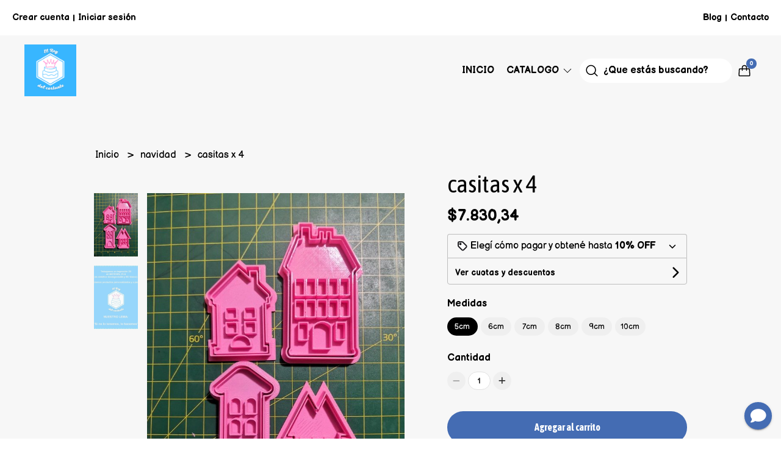

--- FILE ---
content_type: text/html; charset=UTF-8
request_url: https://elreydelcortante.com.ar/navidad/casitas-x-4
body_size: 27681
content:
<!DOCTYPE html>
<html lang="es">
<head>
    <meta charset="UTF-8">
    <meta name="viewport" content="width=device-width,user-scalable=no,initial-scale=1.0,minimum-scale=1.0,maximum-scale=1.0" />
    <meta name="csrf-token" content="RricJFNF6iVbfomGpOqZVNFu6sNTkD1XL2lwo9Hb">
    <meta http-equiv="X-UA-Compatible" content="ie=edge">
            <meta name="p:domain_verify" content="e559b6c36e491d3d6bf77233a6cb6219"/>
        <link rel="canonical" href="https://www.elreydelcortante.com.ar/navidad/casitas-x-4">
    <title>casitas x 4 - ELREYDELCORTANTE</title>
     
    <meta name="description" content="DIMENSION:#pasteleria,#reposteria,#galletitas,#porcelanafria,#arcilla,#cooke,#navidad,#stl,#impresion3d,#cortantes3d,#cortantes﻿El rey del cortante te trae los mejores modelos de">
    <meta property="og:url" content="https://www.elreydelcortante.com.ar/navidad/casitas-x-4"/>
    <meta property="og:type" content="product"/> 
    <meta property="og:title" content="casitas x 4"/>
    <meta property="og:description" content="DIMENSION:#pasteleria,#reposteria,#galletitas,#porcelanafria,#arcilla,#cooke,#navidad,#stl,#impresion3d,#cortantes3d,#cortantes﻿El rey del cortante te trae los mejores modelos de"/>
    <meta property="og:image" content="https://d22fxaf9t8d39k.cloudfront.net/ceee5124a6501b3e70922f292adac1ea8078306d234dbb005bf3e1e8042b573f128931.jpeg"/>
                <meta property="product:price:amount" content="7830.34"/> 
        <meta property="og:price:amount" content="7830.34"/> 
        <meta property="product:price:currency" content="ARS"/>
        <link rel="stylesheet" href="https://cdn.jsdelivr.net/npm/uikit@3.5.10/dist/css/uikit.min.css" />
    <link rel="stylesheet" href="https://d2gsyhqn7794lh.cloudfront.net/all.min.css" />
    <link rel="stylesheet" href="https://fonts.googleapis.com/css2?family=Asap+Condensed:wght@400;500;700&family=Balsamiq+Sans:wght@400;700&display=swap">
    <link rel="shortcut icon" href="https://d22fxaf9t8d39k.cloudfront.net/12bdcf81361fef8e8b23abdba6edb76e50f60195cf922c37eec104861067ca50128931.png" />
    <style type="text/css">
        .uk-h1, .uk-h2, .uk-h3, .uk-h4, .uk-h5, .uk-h6, .uk-heading-2xlarge, .uk-heading-large, .uk-heading-medium, .uk-heading-small, .uk-heading-xlarge, .uk-button , h1, h2, h3, h4, h5, h6 {
            font-family: 'Asap Condensed', sans-serif;
        }
        html, body, p, span, .field__label, .field__input, .field__textarea, .field__select {
            font-family: 'Balsamiq Sans', cursive;
        }
        .background--primary, .background--primary-hover:hover {
            background-color: #446cb3;
        }
        .text--primary, .text--primary-hover:hover, body {
            color: #000000 !important;
        }
        .contrast_text--primary, .contrast_text--primary-hover:hover {
            color: #ffffff;
        }
        .checkbox__check:checked::before {
            border: solid #446cb3;
        }
        .checkbox__check:checked, .checkbox__check:checked:focus {
            border: 1px solid #446cb3;
        }
        .checkbox__check:checked+.checkout__label-text {
            color: #446cb3;
        }
        .border--primary {
            border: solid #000000;
        }
        .products-feed__categories-list::-webkit-scrollbar-thumb, .uk-navbar-dropdown >.desktop-list__menu::-webkit-scrollbar-thumb {
            background: #446cb3;
        }
        .border-radius {
            border-radius: 20px;
        }
        .border-radius-2x {
            border-radius: 40px;
        }
        .field__input.border-radius, .field__select.border-radius, .field__textarea.border-radius {
            border-radius: 10px;
        }
        .field__input.border-radius--plain, .field__select.border-radius--plain, .field__textarea.border-radius--plain {
            border-radius: 20px;
        }
        .field__input.border-radius.field__input--right-button {
            border-top-right-radius: 0px;
            border-bottom-right-radius: 0px;
        }
    </style>
    <link rel="stylesheet" href="https://d2op8dwcequzql.cloudfront.net/assets/1.35.0/templates/elara/css/style.css" />
                <script async src="https://www.googletagmanager.com/gtag/js?id=G-TY72T8FL14">
        </script>
        <script>
            window.dataLayer = window.dataLayer || [];
            function gtag() {
                dataLayer.push(arguments);
            }
            gtag('js', new Date());
            gtag('config', "G-TY72T8FL14");
        </script>
                <script>
!function(f,b,e,v,n,t,s)
{if(f.fbq)return;n=f.fbq=function(){n.callMethod?
n.callMethod.apply(n,arguments):n.queue.push(arguments)};
if(!f._fbq)f._fbq=n;n.push=n;n.loaded=!0;n.version='2.0';
n.queue=[];t=b.createElement(e);t.async=!0;
t.src=v;s=b.getElementsByTagName(e)[0];
s.parentNode.insertBefore(t,s)}(window, document,'script',
'https://connect.facebook.net/en_US/fbevents.js');
fbq('init', '1061615044357713');
fbq('track', 'PageView');
</script>
<noscript><img height="1" width="1" style="display:none"
src="https://www.facebook.com/tr?id=1061615044357713&ev=PageView&noscript=1"
/></noscript>
        </head>

<body>

    
    <div id="mobile-menu-sidenav" class="mobile-menu-sidenav" uk-offcanvas="overlay: true; flip: true; mode: slide">
    <div class="mobile-menu-sidenav__offcanvas-bar uk-offcanvas-bar uk-offcanvas-bar--desktop-full uk-offcanvas-bar--mobile-full text--primary">
        <button class="mobile-menu-sidenav__offcanvas-close uk-offcanvas-close text--primary" type="button" uk-close></button>
        <div class="mobile-menu-sidenav__menu">
                <ul class="mobile-menu-sidenav__list uk-nav-default uk-nav-parent-icon" uk-nav>
                    <li class="mobile-menu-sidenav__list-item">
                        <a href="https://elreydelcortante.com.ar" class="mobile-menu-sidenav__item-link">Inicio</a>
                    </li>
                    <li class="mobile-menu-sidenav__list-item uk-parent">
                        <a href="/productos" class="mobile-menu-sidenav__item-link">Catalogo</a>
                                                    <ul class="mobile-menu-sidenav__sublist uk-nav-default uk-nav-sub uk-nav-parent-icon" uk-nav>
                <li class="mobile-menu-sidenav__list-item">
            <a href="https://elreydelcortante.com.ar/productos" class="mobile-menu-sidenav__item-link">
                Ver todo en Productos
            </a>
        </li>
                                            <li class="mobile-menu-sidenav__list-item">
                    <a href="https://elreydelcortante.com.ar/alicia-en-el-pais-de-las-maravillas" class="mobile-menu-sidenav__item-link">
                        alicia en el pais de las maravillas
                    </a>
                </li>
                                                            <li class="mobile-menu-sidenav__list-item">
                    <a href="https://elreydelcortante.com.ar/amoung" class="mobile-menu-sidenav__item-link">
                        Amoung
                    </a>
                </li>
                                                            <li class="mobile-menu-sidenav__list-item">
                    <a href="https://elreydelcortante.com.ar/angry-bird" class="mobile-menu-sidenav__item-link">
                        Angry bird
                    </a>
                </li>
                                                            <li class="mobile-menu-sidenav__list-item">
                    <a href="https://elreydelcortante.com.ar/animales" class="mobile-menu-sidenav__item-link">
                        Animales
                    </a>
                </li>
                                                            <li class="mobile-menu-sidenav__list-item">
                    <a href="https://elreydelcortante.com.ar/animales-nordicos" class="mobile-menu-sidenav__item-link">
                        animales nórdicos
                    </a>
                </li>
                                                            <li class="mobile-menu-sidenav__list-item">
                    <a href="https://elreydelcortante.com.ar/baby-shark" class="mobile-menu-sidenav__item-link">
                        baby shark
                    </a>
                </li>
                                                            <li class="mobile-menu-sidenav__list-item">
                    <a href="https://elreydelcortante.com.ar/barbie" class="mobile-menu-sidenav__item-link">
                        Barbie
                    </a>
                </li>
                                                            <li class="mobile-menu-sidenav__list-item">
                    <a href="https://elreydelcortante.com.ar/bautismo" class="mobile-menu-sidenav__item-link">
                        Bautismo
                    </a>
                </li>
                                                            <li class="mobile-menu-sidenav__list-item">
                    <a href="https://elreydelcortante.com.ar/bailarinas" class="mobile-menu-sidenav__item-link">
                        bailarinas
                    </a>
                </li>
                                                            <li class="mobile-menu-sidenav__list-item">
                    <a href="https://elreydelcortante.com.ar/bebe-rocket" class="mobile-menu-sidenav__item-link">
                        bebe rocket
                    </a>
                </li>
                                                            <li class="mobile-menu-sidenav__list-item">
                    <a href="https://elreydelcortante.com.ar/bichi-kids" class="mobile-menu-sidenav__item-link">
                        Bichi kids
                    </a>
                </li>
                                                            <li class="mobile-menu-sidenav__list-item">
                    <a href="https://elreydelcortante.com.ar/bob-esponja" class="mobile-menu-sidenav__item-link">
                        bob esponja
                    </a>
                </li>
                                                            <li class="mobile-menu-sidenav__list-item">
                    <a href="https://elreydelcortante.com.ar/bluey" class="mobile-menu-sidenav__item-link">
                        BLUEY
                    </a>
                </li>
                                                            <li class="mobile-menu-sidenav__list-item">
                    <a href="https://elreydelcortante.com.ar/cactus" class="mobile-menu-sidenav__item-link">
                        cactus
                    </a>
                </li>
                                                            <li class="mobile-menu-sidenav__list-item">
                    <a href="https://elreydelcortante.com.ar/cars" class="mobile-menu-sidenav__item-link">
                        cars
                    </a>
                </li>
                                                            <li class="mobile-menu-sidenav__list-item">
                    <a href="https://elreydelcortante.com.ar/capibara" class="mobile-menu-sidenav__item-link">
                        CAPIBARA
                    </a>
                </li>
                                                            <li class="mobile-menu-sidenav__list-item">
                    <a href="https://elreydelcortante.com.ar/chicas-super-poderosas" class="mobile-menu-sidenav__item-link">
                        chicas super poderosas
                    </a>
                </li>
                                                            <li class="mobile-menu-sidenav__list-item">
                    <a href="https://elreydelcortante.com.ar/comidas-frutas-verduras" class="mobile-menu-sidenav__item-link">
                        comidas frutas verduras
                    </a>
                </li>
                                                            <li class="mobile-menu-sidenav__list-item">
                    <a href="https://elreydelcortante.com.ar/combos" class="mobile-menu-sidenav__item-link">
                        combos
                    </a>
                </li>
                                                            <li class="mobile-menu-sidenav__list-item">
                    <a href="https://elreydelcortante.com.ar/cortantes-para-tortas" class="mobile-menu-sidenav__item-link">
                        cortantes para tortas
                    </a>
                </li>
                                                            <li class="mobile-menu-sidenav__list-item">
                    <a href="https://elreydelcortante.com.ar/cortantes-ceramica" class="mobile-menu-sidenav__item-link">
                        Cortantes ceramica
                    </a>
                </li>
                                                            <li class="mobile-menu-sidenav__list-item">
                    <a href="https://elreydelcortante.com.ar/dragon-ball" class="mobile-menu-sidenav__item-link">
                        dragon ball
                    </a>
                </li>
                                                            <li class="mobile-menu-sidenav__list-item">
                    <a href="https://elreydelcortante.com.ar/deportes" class="mobile-menu-sidenav__item-link">
                        deportes
                    </a>
                </li>
                                                            <li class="mobile-menu-sidenav__list-item">
                    <a href="https://elreydelcortante.com.ar/dia-de-la-madre" class="mobile-menu-sidenav__item-link">
                        dia de la madre
                    </a>
                </li>
                                                            <li class="mobile-menu-sidenav__list-item">
                    <a href="https://elreydelcortante.com.ar/dia-del-nino" class="mobile-menu-sidenav__item-link">
                        dia del niño
                    </a>
                </li>
                                                            <li class="mobile-menu-sidenav__list-item">
                    <a href="https://elreydelcortante.com.ar/dia-del-padre" class="mobile-menu-sidenav__item-link">
                        dia del padre
                    </a>
                </li>
                                                            <li class="mobile-menu-sidenav__list-item">
                    <a href="https://elreydelcortante.com.ar/dinosaurios" class="mobile-menu-sidenav__item-link">
                        dinosaurios
                    </a>
                </li>
                                                            <li class="mobile-menu-sidenav__list-item">
                    <a href="https://elreydelcortante.com.ar/estencil-sprinkles" class="mobile-menu-sidenav__item-link">
                        ESTENCIL SPRINKLES
                    </a>
                </li>
                                                            <li class="mobile-menu-sidenav__list-item">
                    <a href="https://elreydelcortante.com.ar/estencil" class="mobile-menu-sidenav__item-link">
                        Estencil
                    </a>
                </li>
                                                            <li class="mobile-menu-sidenav__item-link uk-parent">
                    <a href="#" class="mobile-menu-sidenav__item-link">
                        disney
                    </a>
                    <ul class="mobile-menu-sidenav__sublist uk-nav-default uk-nav-sub uk-nav-parent-icon" uk-nav>
            <li class="mobile-menu-sidenav__list-item">
            <a href="https://elreydelcortante.com.ar/disney" class="mobile-menu-sidenav__item-link">
                Ver todo en disney
            </a>
        </li>
                                                                                                                                                                                                                                                                                                                                                                                                                        <li class="mobile-menu-sidenav__list-item">
                    <a href="https://elreydelcortante.com.ar/disney/encanto" class="mobile-menu-sidenav__item-link">
                        encanto
                    </a>
                </li>
                                                            <li class="mobile-menu-sidenav__list-item">
                    <a href="https://elreydelcortante.com.ar/disney/el-rey-leon" class="mobile-menu-sidenav__item-link">
                        el rey leon
                    </a>
                </li>
                                                            <li class="mobile-menu-sidenav__list-item">
                    <a href="https://elreydelcortante.com.ar/disney/la-bella-y-la-bestia" class="mobile-menu-sidenav__item-link">
                        la bella y la bestia
                    </a>
                </li>
                                                            <li class="mobile-menu-sidenav__list-item">
                    <a href="https://elreydelcortante.com.ar/disney/la-sirenita" class="mobile-menu-sidenav__item-link">
                        la sirenita
                    </a>
                </li>
                                                            <li class="mobile-menu-sidenav__list-item">
                    <a href="https://elreydelcortante.com.ar/disney/luca" class="mobile-menu-sidenav__item-link">
                        luca
                    </a>
                </li>
                                                            <li class="mobile-menu-sidenav__list-item">
                    <a href="https://elreydelcortante.com.ar/disney/princesas" class="mobile-menu-sidenav__item-link">
                        princesas
                    </a>
                </li>
                                                                                                                                                                                                                                                                                                                                                                                                                                                                                                                                                                                                                                                                                                                                                                                                                                                                                                                                                            </ul>                </li>
                                                                                                                                    <li class="mobile-menu-sidenav__list-item">
                    <a href="https://elreydelcortante.com.ar/el-juego-del-calamar" class="mobile-menu-sidenav__item-link">
                        el juego del calamar
                    </a>
                </li>
                                                            <li class="mobile-menu-sidenav__list-item">
                    <a href="https://elreydelcortante.com.ar/juegos-de-numeros" class="mobile-menu-sidenav__item-link">
                        juegos de numeros
                    </a>
                </li>
                                                            <li class="mobile-menu-sidenav__item-link uk-parent">
                    <a href="#" class="mobile-menu-sidenav__item-link">
                        SCRAPER
                    </a>
                    <ul class="mobile-menu-sidenav__sublist uk-nav-default uk-nav-sub uk-nav-parent-icon" uk-nav>
            <li class="mobile-menu-sidenav__list-item">
            <a href="https://elreydelcortante.com.ar/scraper" class="mobile-menu-sidenav__item-link">
                Ver todo en SCRAPER
            </a>
        </li>
                                                                                                                                                                                                                                                                                                                                                                                                                                                                                                                                    <li class="mobile-menu-sidenav__list-item">
                    <a href="https://elreydelcortante.com.ar/scraper/scraper-28-cm" class="mobile-menu-sidenav__item-link">
                        scraper 28 cm
                    </a>
                </li>
                                                                                                                                                                                                                                                                                                                                                                                                                                                                                                                                                                                                                                                                                                                                                                                                                                                                                                            </ul>                </li>
                                                                        <li class="mobile-menu-sidenav__list-item">
                    <a href="https://elreydelcortante.com.ar/flores" class="mobile-menu-sidenav__item-link">
                        flores
                    </a>
                </li>
                                                            <li class="mobile-menu-sidenav__item-link uk-parent">
                    <a href="#" class="mobile-menu-sidenav__item-link">
                        tag
                    </a>
                    <ul class="mobile-menu-sidenav__sublist uk-nav-default uk-nav-sub uk-nav-parent-icon" uk-nav>
            <li class="mobile-menu-sidenav__list-item">
            <a href="https://elreydelcortante.com.ar/tag" class="mobile-menu-sidenav__item-link">
                Ver todo en tag
            </a>
        </li>
                                                                                                                                                                                                                                                                                                                                                                                                                                                                                                                                                                        <li class="mobile-menu-sidenav__list-item">
                    <a href="https://elreydelcortante.com.ar/tag/etiquetas-frascos" class="mobile-menu-sidenav__item-link">
                        etiquetas frascos
                    </a>
                </li>
                                                                                                                                                                                                                                                                                                                                                                                                                                                                                                                                                                                                                                                                                                                                                                                                                                                                        </ul>                </li>
                                                                        <li class="mobile-menu-sidenav__list-item">
                    <a href="https://elreydelcortante.com.ar/five-nights-at-freddy" class="mobile-menu-sidenav__item-link">
                        Five Nights at Freddy
                    </a>
                </li>
                                                            <li class="mobile-menu-sidenav__list-item">
                    <a href="https://elreydelcortante.com.ar/fornite" class="mobile-menu-sidenav__item-link">
                        fornite
                    </a>
                </li>
                                                            <li class="mobile-menu-sidenav__list-item">
                    <a href="https://elreydelcortante.com.ar/frozen" class="mobile-menu-sidenav__item-link">
                        frozen
                    </a>
                </li>
                                                            <li class="mobile-menu-sidenav__list-item">
                    <a href="https://elreydelcortante.com.ar/gumball" class="mobile-menu-sidenav__item-link">
                        gumball
                    </a>
                </li>
                                                            <li class="mobile-menu-sidenav__list-item">
                    <a href="https://elreydelcortante.com.ar/halloween" class="mobile-menu-sidenav__item-link">
                        halloween
                    </a>
                </li>
                                                            <li class="mobile-menu-sidenav__list-item">
                    <a href="https://elreydelcortante.com.ar/harry-potter" class="mobile-menu-sidenav__item-link">
                        harry potter
                    </a>
                </li>
                                                            <li class="mobile-menu-sidenav__list-item">
                    <a href="https://elreydelcortante.com.ar/herramientas" class="mobile-menu-sidenav__item-link">
                        herramientas
                    </a>
                </li>
                                                            <li class="mobile-menu-sidenav__list-item">
                    <a href="https://elreydelcortante.com.ar/hojas" class="mobile-menu-sidenav__item-link">
                        hojas
                    </a>
                </li>
                                                            <li class="mobile-menu-sidenav__list-item">
                    <a href="https://elreydelcortante.com.ar/intensamente" class="mobile-menu-sidenav__item-link">
                        Intensamente
                    </a>
                </li>
                                                            <li class="mobile-menu-sidenav__list-item">
                    <a href="https://elreydelcortante.com.ar/jovenes-titanes" class="mobile-menu-sidenav__item-link">
                        jovenes titanes
                    </a>
                </li>
                                                            <li class="mobile-menu-sidenav__list-item">
                    <a href="https://elreydelcortante.com.ar/kitty" class="mobile-menu-sidenav__item-link">
                        Kitty
                    </a>
                </li>
                                                            <li class="mobile-menu-sidenav__list-item">
                    <a href="https://elreydelcortante.com.ar/set-contornos" class="mobile-menu-sidenav__item-link">
                        set contornos
                    </a>
                </li>
                                                            <li class="mobile-menu-sidenav__item-link uk-parent">
                    <a href="#" class="mobile-menu-sidenav__item-link">
                        juego de letras
                    </a>
                    <ul class="mobile-menu-sidenav__sublist uk-nav-default uk-nav-sub uk-nav-parent-icon" uk-nav>
            <li class="mobile-menu-sidenav__list-item">
            <a href="https://elreydelcortante.com.ar/juego-de-letras" class="mobile-menu-sidenav__item-link">
                Ver todo en juego de letras
            </a>
        </li>
                                                                                                                                                                                                                                                                                                                                                                                                                                                                                                                                                                                                                                                                                                                                                <li class="mobile-menu-sidenav__list-item">
                    <a href="https://elreydelcortante.com.ar/juego-de-letras/letras-8mm" class="mobile-menu-sidenav__item-link">
                        letras 8mm
                    </a>
                </li>
                                                                                                                                                                                                                                                                                                                                                                                                                                                                                                                                                                                                                                                                                                </ul>                </li>
                                                                        <li class="mobile-menu-sidenav__list-item">
                    <a href="https://elreydelcortante.com.ar/la-sirenita" class="mobile-menu-sidenav__item-link">
                        la sirenita
                    </a>
                </li>
                                                            <li class="mobile-menu-sidenav__list-item">
                    <a href="https://elreydelcortante.com.ar/la-granja-de-zenon" class="mobile-menu-sidenav__item-link">
                        la granja de zenon
                    </a>
                </li>
                                                            <li class="mobile-menu-sidenav__list-item">
                    <a href="https://elreydelcortante.com.ar/lechuzas" class="mobile-menu-sidenav__item-link">
                        lechuzas
                    </a>
                </li>
                                                            <li class="mobile-menu-sidenav__list-item">
                    <a href="https://elreydelcortante.com.ar/lettering-stamp" class="mobile-menu-sidenav__item-link">
                        lettering stamp
                    </a>
                </li>
                                                            <li class="mobile-menu-sidenav__list-item">
                    <a href="https://elreydelcortante.com.ar/looney-tunes" class="mobile-menu-sidenav__item-link">
                        looney tunes
                    </a>
                </li>
                                                            <li class="mobile-menu-sidenav__list-item">
                    <a href="https://elreydelcortante.com.ar/lilo-y-stich" class="mobile-menu-sidenav__item-link">
                        lilo y stich
                    </a>
                </li>
                                                            <li class="mobile-menu-sidenav__list-item">
                    <a href="https://elreydelcortante.com.ar/llamas" class="mobile-menu-sidenav__item-link">
                        llamas
                    </a>
                </li>
                                                            <li class="mobile-menu-sidenav__list-item">
                    <a href="https://elreydelcortante.com.ar/lol" class="mobile-menu-sidenav__item-link">
                        lol
                    </a>
                </li>
                                                            <li class="mobile-menu-sidenav__list-item">
                    <a href="https://elreydelcortante.com.ar/los-simpson" class="mobile-menu-sidenav__item-link">
                        los simpson
                    </a>
                </li>
                                                            <li class="mobile-menu-sidenav__list-item">
                    <a href="https://elreydelcortante.com.ar/madagascar" class="mobile-menu-sidenav__item-link">
                        madagascar
                    </a>
                </li>
                                                            <li class="mobile-menu-sidenav__list-item">
                    <a href="https://elreydelcortante.com.ar/marquitos" class="mobile-menu-sidenav__item-link">
                        marquitos
                    </a>
                </li>
                                                            <li class="mobile-menu-sidenav__list-item">
                    <a href="https://elreydelcortante.com.ar/mario-bros" class="mobile-menu-sidenav__item-link">
                        mario bros
                    </a>
                </li>
                                                            <li class="mobile-menu-sidenav__list-item">
                    <a href="https://elreydelcortante.com.ar/mandalas" class="mobile-menu-sidenav__item-link">
                        mandalas
                    </a>
                </li>
                                                            <li class="mobile-menu-sidenav__list-item">
                    <a href="https://elreydelcortante.com.ar/mini-sellitos" class="mobile-menu-sidenav__item-link">
                        Mini sellitos
                    </a>
                </li>
                                                            <li class="mobile-menu-sidenav__list-item">
                    <a href="https://elreydelcortante.com.ar/minions" class="mobile-menu-sidenav__item-link">
                        minions
                    </a>
                </li>
                                                            <li class="mobile-menu-sidenav__list-item">
                    <a href="https://elreydelcortante.com.ar/meme-deformito" class="mobile-menu-sidenav__item-link">
                        meme deformito
                    </a>
                </li>
                                                            <li class="mobile-menu-sidenav__list-item">
                    <a href="https://elreydelcortante.com.ar/my-litlle-pony" class="mobile-menu-sidenav__item-link">
                        my litlle pony
                    </a>
                </li>
                                                            <li class="mobile-menu-sidenav__list-item">
                    <a href="https://elreydelcortante.com.ar/naruto" class="mobile-menu-sidenav__item-link">
                        naruto
                    </a>
                </li>
                                                            <li class="mobile-menu-sidenav__list-item">
                    <a href="https://elreydelcortante.com.ar/navidad" class="mobile-menu-sidenav__item-link">
                        navidad
                    </a>
                </li>
                                                            <li class="mobile-menu-sidenav__list-item">
                    <a href="https://elreydelcortante.com.ar/notas-musicales" class="mobile-menu-sidenav__item-link">
                        notas musicales
                    </a>
                </li>
                                                            <li class="mobile-menu-sidenav__list-item">
                    <a href="https://elreydelcortante.com.ar/nubes-y-arcoiris" class="mobile-menu-sidenav__item-link">
                        nubes y arcoiris
                    </a>
                </li>
                                                            <li class="mobile-menu-sidenav__list-item">
                    <a href="https://elreydelcortante.com.ar/oddbuds-personajes" class="mobile-menu-sidenav__item-link">
                        oddbuds personajes
                    </a>
                </li>
                                                            <li class="mobile-menu-sidenav__list-item">
                    <a href="https://elreydelcortante.com.ar/pascua" class="mobile-menu-sidenav__item-link">
                        pascua
                    </a>
                </li>
                                                            <li class="mobile-menu-sidenav__list-item">
                    <a href="https://elreydelcortante.com.ar/peppa-pig" class="mobile-menu-sidenav__item-link">
                        peppa pig
                    </a>
                </li>
                                                            <li class="mobile-menu-sidenav__list-item">
                    <a href="https://elreydelcortante.com.ar/paw-patrol" class="mobile-menu-sidenav__item-link">
                        paw patrol
                    </a>
                </li>
                                                            <li class="mobile-menu-sidenav__list-item">
                    <a href="https://elreydelcortante.com.ar/plim-plim" class="mobile-menu-sidenav__item-link">
                        plim plim
                    </a>
                </li>
                                                            <li class="mobile-menu-sidenav__list-item">
                    <a href="https://elreydelcortante.com.ar/pop-it" class="mobile-menu-sidenav__item-link">
                        pop it
                    </a>
                </li>
                                                            <li class="mobile-menu-sidenav__list-item">
                    <a href="https://elreydelcortante.com.ar/stamp-de-acrilicos" class="mobile-menu-sidenav__item-link">
                        stamp de acrilicos
                    </a>
                </li>
                                                            <li class="mobile-menu-sidenav__list-item">
                    <a href="https://elreydelcortante.com.ar/pj-mask" class="mobile-menu-sidenav__item-link">
                        pj mask
                    </a>
                </li>
                                                            <li class="mobile-menu-sidenav__list-item">
                    <a href="https://elreydelcortante.com.ar/plancha-varias" class="mobile-menu-sidenav__item-link">
                        plancha varias
                    </a>
                </li>
                                                            <li class="mobile-menu-sidenav__list-item">
                    <a href="https://elreydelcortante.com.ar/plantas-vs-zoombies" class="mobile-menu-sidenav__item-link">
                        plantas vs zoombies
                    </a>
                </li>
                                                            <li class="mobile-menu-sidenav__list-item">
                    <a href="https://elreydelcortante.com.ar/pocoyo" class="mobile-menu-sidenav__item-link">
                        pocoyo
                    </a>
                </li>
                                                            <li class="mobile-menu-sidenav__list-item">
                    <a href="https://elreydelcortante.com.ar/pokemon" class="mobile-menu-sidenav__item-link">
                        pokemon
                    </a>
                </li>
                                                            <li class="mobile-menu-sidenav__list-item">
                    <a href="https://elreydelcortante.com.ar/robot" class="mobile-menu-sidenav__item-link">
                        robot
                    </a>
                </li>
                                                            <li class="mobile-menu-sidenav__list-item">
                    <a href="https://elreydelcortante.com.ar/rodillos-texturadores" class="mobile-menu-sidenav__item-link">
                        rodillos texturadores
                    </a>
                </li>
                                                            <li class="mobile-menu-sidenav__list-item">
                    <a href="https://elreydelcortante.com.ar/san-valentin" class="mobile-menu-sidenav__item-link">
                        san valentin
                    </a>
                </li>
                                                            <li class="mobile-menu-sidenav__list-item">
                    <a href="https://elreydelcortante.com.ar/sellos-laureles" class="mobile-menu-sidenav__item-link">
                        sellos laureles
                    </a>
                </li>
                                                            <li class="mobile-menu-sidenav__list-item">
                    <a href="https://elreydelcortante.com.ar/sonic" class="mobile-menu-sidenav__item-link">
                        sonic
                    </a>
                </li>
                                                            <li class="mobile-menu-sidenav__list-item">
                    <a href="https://elreydelcortante.com.ar/star-wars" class="mobile-menu-sidenav__item-link">
                        star wars
                    </a>
                </li>
                                                            <li class="mobile-menu-sidenav__list-item">
                    <a href="https://elreydelcortante.com.ar/super-heroes" class="mobile-menu-sidenav__item-link">
                        super heroes
                    </a>
                </li>
                                                            <li class="mobile-menu-sidenav__list-item">
                    <a href="https://elreydelcortante.com.ar/tematica-bebe" class="mobile-menu-sidenav__item-link">
                        tematica bebe
                    </a>
                </li>
                                                            <li class="mobile-menu-sidenav__list-item">
                    <a href="https://elreydelcortante.com.ar/tematica-circo" class="mobile-menu-sidenav__item-link">
                        tematica circo
                    </a>
                </li>
                                                            <li class="mobile-menu-sidenav__item-link uk-parent">
                    <a href="#" class="mobile-menu-sidenav__item-link">
                        tematica del mar
                    </a>
                    <ul class="mobile-menu-sidenav__sublist uk-nav-default uk-nav-sub uk-nav-parent-icon" uk-nav>
            <li class="mobile-menu-sidenav__list-item">
            <a href="https://elreydelcortante.com.ar/tematica-del-mar" class="mobile-menu-sidenav__item-link">
                Ver todo en tematica del mar
            </a>
        </li>
                                                                                                                                                                                                                                                                                                                                                                                                                                                                                                                                                                                                                                                                                                                                                                                                                                                                                                                                                                                                                                                                                                                                                                                                                                                                                                <li class="mobile-menu-sidenav__list-item">
                    <a href="https://elreydelcortante.com.ar/tematica-del-mar/piratas" class="mobile-menu-sidenav__item-link">
                        piratas
                    </a>
                </li>
                                                                                                                                                </ul>                </li>
                                                                        <li class="mobile-menu-sidenav__list-item">
                    <a href="https://elreydelcortante.com.ar/texturas-de-acrilicos" class="mobile-menu-sidenav__item-link">
                        texturas de acrilicos
                    </a>
                </li>
                                                            <li class="mobile-menu-sidenav__list-item">
                    <a href="https://elreydelcortante.com.ar/texturizadores" class="mobile-menu-sidenav__item-link">
                        texturizadores
                    </a>
                </li>
                                                            <li class="mobile-menu-sidenav__list-item">
                    <a href="https://elreydelcortante.com.ar/tik-tok" class="mobile-menu-sidenav__item-link">
                        tik tok
                    </a>
                </li>
                                                            <li class="mobile-menu-sidenav__list-item">
                    <a href="https://elreydelcortante.com.ar/toy-story" class="mobile-menu-sidenav__item-link">
                        toy story
                    </a>
                </li>
                                                            <li class="mobile-menu-sidenav__list-item">
                    <a href="https://elreydelcortante.com.ar/transformers" class="mobile-menu-sidenav__item-link">
                        transformers
                    </a>
                </li>
                                                            <li class="mobile-menu-sidenav__list-item">
                    <a href="https://elreydelcortante.com.ar/unicornio" class="mobile-menu-sidenav__item-link">
                        unicornio
                    </a>
                </li>
                                                            <li class="mobile-menu-sidenav__list-item">
                    <a href="https://elreydelcortante.com.ar/variados" class="mobile-menu-sidenav__item-link">
                        variados
                    </a>
                </li>
                                                            <li class="mobile-menu-sidenav__list-item">
                    <a href="https://elreydelcortante.com.ar/winnie-pooh" class="mobile-menu-sidenav__item-link">
                        winnie pooh
                    </a>
                </li>
                                                            <li class="mobile-menu-sidenav__list-item">
                    <a href="https://elreydelcortante.com.ar/productos-varios" class="mobile-menu-sidenav__item-link">
                        Productos varios
                    </a>
                </li>
                                                            <li class="mobile-menu-sidenav__list-item">
                    <a href="https://elreydelcortante.com.ar/topper" class="mobile-menu-sidenav__item-link">
                        Topper
                    </a>
                </li>
                        </ul>                                            </li>
                                                                <li class="mobile-menu-sidenav__list-item">
                            <a href="https://elreydelcortante.com.ar/blog" class="mobile-menu-sidenav__item-link">Blog</a>
                        </li>
                                                                                    <li class="mobile-menu-sidenav__list-item">
                            <a href="#contact-modal" class="mobile-menu-sidenav__item-link" uk-toggle>Contacto</a>
                        </li>
                                        <li class="mobile-menu-sidenav__list-item--divider"></li>
                </ul>
                <ul class="mobile-menu-sidenav__list-buttons mobile-menu-sidenav__list uk-nav-default uk-nav-parent-icon" uk-nav>
                                            <li>
                            <a href="#login-modal" class="mobile-menu-sidenav__item-link" uk-toggle>
                                <button type="button" id="login-mobile-btn" class="button button--full background--primary background--primary-hover contrast_text--primary contrast_text--primary-hover uk-button uk-button-input border-radius"  data-label="Iniciar sesión" data-spinner-ratio="0.75" >
     
        Iniciar sesión
    </button>                            </a>
                        </li>
                        <li>
                            <a href="#register-modal" class="mobile-menu-sidenav__item-link mobile-menu-sidenav__item-link--button" uk-toggle>Crear cuenta</a>
                        </li>
                                    </ul>
            </div>
    </div>
</div>    

    
        

    
    <div class="banner-login">
        <ul class="banner-login__list uk-flex uk-flex-middle uk-flex-between">
            <div class="uk-flex">
                                    <li class="banner-list__subitem text--primary">
                        <a href="#register-modal" class="banner-list-link__text banner-list-link__text--bold" uk-toggle>
                            Crear cuenta
                        </a>
                    </li>
                    <li class="banner-list__link banner-list-link__text--bold">|</li>
                    <li class="banner-list__subitem text--primary">
                        <a href="#login-modal" class="banner-list-link__text banner-list-link__text--bold" uk-toggle>
                            Iniciar sesión
                        </a>
                    </li>
                                                </div>
            <div class="uk-flex">
                                <li class="banner-list__subitem text--primary">
                    <a href="https://elreydelcortante.com.ar/blog" class="banner-list__link banner-list-link__text--bold">
                        Blog
                    </a>
                </li>
                                                <li class="banner-list__link banner-list-link__text--bold">|</li>
                                                    <li class="banner-list__subitem text--primary">
                        <a href="#contact-modal" class="banner-list__link banner-list-link__text--bold" uk-toggle>
                           Contacto
                        </a>
                    </li>
                            </div>
        </ul>
    </div>
    

    
    <div class="header-menu">
        <div class="uk-container">
            
            <nav class="header-menu__desktop uk-flex uk-flex-middle uk-flex-between uk-visible@m">
                
                <div class="header-logo header__left uk-flex uk-flex-middle">
                                            <a href="https://elreydelcortante.com.ar" class="header-logo__link">
                            <img src="https://d22fxaf9t8d39k.cloudfront.net/0741275d0bbff844ce2b81dcccb5d657bc1184a0364a40122297e2d69837d927128931.png" class="header-logo__image" alt="Logo" />
                        </a>
                                    </div>
                

                
                <ul class="header-menu__desktop-list uk-flex uk-flex-middle">
                    <li class="desktop-list__item text--primary">
                        <a href="https://elreydelcortante.com.ar" class="desktop-list__link">
                            Inicio
                        </a>
                    </li>
                    <li class="desktop-list__item text--primary">
                        <a href="#" class="desktop-list__link">
                            Catalogo
                            <span class="desktop-list__down-icon text--primary" uk-icon="icon: chevron-down"></span>
                        </a>
                                                    <div class="header-menu__desktop-list__container-list uk-navbar-dropdown uk-navbar-dropdown-width-4" uk-dropdown="pos: bottom-left; boundary: !.header-menu__desktop-list; boundary-align: true">
                                <a href="https://elreydelcortante.com.ar/productos">
                                    <div class="uk-flex uk-flex-middle">
                                        <p class="desktop-list__title text--primary">Catalogo</p> <b class="desktop-list__text">(Ver todo)</b>
                                    </div>
                                </a>
                                <hr>
                                <div class="desktop-list__menu uk-navbar-dropdown-grid uk-child-width-1-4" uk-grid>
                                    <ul class="uk-nav uk-navbar-dropdown-nav">        
                <li class="desktop-list__subitem text--primary">
                    <a href="https://elreydelcortante.com.ar/alicia-en-el-pais-de-las-maravillas" class="desktop-list-link__text desktop-list-link__text--bold text--primary">
                        alicia en el pais de las maravillas
                    </a>
                </li>
            </ul>
           
                            <ul class="uk-nav uk-navbar-dropdown-nav">        
                <li class="desktop-list__subitem text--primary">
                    <a href="https://elreydelcortante.com.ar/amoung" class="desktop-list-link__text desktop-list-link__text--bold text--primary">
                        Amoung
                    </a>
                </li>
            </ul>
           
                            <ul class="uk-nav uk-navbar-dropdown-nav">        
                <li class="desktop-list__subitem text--primary">
                    <a href="https://elreydelcortante.com.ar/angry-bird" class="desktop-list-link__text desktop-list-link__text--bold text--primary">
                        Angry bird
                    </a>
                </li>
            </ul>
           
                            <ul class="uk-nav uk-navbar-dropdown-nav">        
                <li class="desktop-list__subitem text--primary">
                    <a href="https://elreydelcortante.com.ar/animales" class="desktop-list-link__text desktop-list-link__text--bold text--primary">
                        Animales
                    </a>
                </li>
            </ul>
           
                            <ul class="uk-nav uk-navbar-dropdown-nav">        
                <li class="desktop-list__subitem text--primary">
                    <a href="https://elreydelcortante.com.ar/animales-nordicos" class="desktop-list-link__text desktop-list-link__text--bold text--primary">
                        animales nórdicos
                    </a>
                </li>
            </ul>
           
                            <ul class="uk-nav uk-navbar-dropdown-nav">        
                <li class="desktop-list__subitem text--primary">
                    <a href="https://elreydelcortante.com.ar/baby-shark" class="desktop-list-link__text desktop-list-link__text--bold text--primary">
                        baby shark
                    </a>
                </li>
            </ul>
           
                            <ul class="uk-nav uk-navbar-dropdown-nav">        
                <li class="desktop-list__subitem text--primary">
                    <a href="https://elreydelcortante.com.ar/barbie" class="desktop-list-link__text desktop-list-link__text--bold text--primary">
                        Barbie
                    </a>
                </li>
            </ul>
           
                            <ul class="uk-nav uk-navbar-dropdown-nav">        
                <li class="desktop-list__subitem text--primary">
                    <a href="https://elreydelcortante.com.ar/bautismo" class="desktop-list-link__text desktop-list-link__text--bold text--primary">
                        Bautismo
                    </a>
                </li>
            </ul>
           
                            <ul class="uk-nav uk-navbar-dropdown-nav">        
                <li class="desktop-list__subitem text--primary">
                    <a href="https://elreydelcortante.com.ar/bailarinas" class="desktop-list-link__text desktop-list-link__text--bold text--primary">
                        bailarinas
                    </a>
                </li>
            </ul>
           
                            <ul class="uk-nav uk-navbar-dropdown-nav">        
                <li class="desktop-list__subitem text--primary">
                    <a href="https://elreydelcortante.com.ar/bebe-rocket" class="desktop-list-link__text desktop-list-link__text--bold text--primary">
                        bebe rocket
                    </a>
                </li>
            </ul>
           
                            <ul class="uk-nav uk-navbar-dropdown-nav">        
                <li class="desktop-list__subitem text--primary">
                    <a href="https://elreydelcortante.com.ar/bichi-kids" class="desktop-list-link__text desktop-list-link__text--bold text--primary">
                        Bichi kids
                    </a>
                </li>
            </ul>
           
                            <ul class="uk-nav uk-navbar-dropdown-nav">        
                <li class="desktop-list__subitem text--primary">
                    <a href="https://elreydelcortante.com.ar/bob-esponja" class="desktop-list-link__text desktop-list-link__text--bold text--primary">
                        bob esponja
                    </a>
                </li>
            </ul>
           
                            <ul class="uk-nav uk-navbar-dropdown-nav">        
                <li class="desktop-list__subitem text--primary">
                    <a href="https://elreydelcortante.com.ar/bluey" class="desktop-list-link__text desktop-list-link__text--bold text--primary">
                        BLUEY
                    </a>
                </li>
            </ul>
           
                            <ul class="uk-nav uk-navbar-dropdown-nav">        
                <li class="desktop-list__subitem text--primary">
                    <a href="https://elreydelcortante.com.ar/cactus" class="desktop-list-link__text desktop-list-link__text--bold text--primary">
                        cactus
                    </a>
                </li>
            </ul>
           
                            <ul class="uk-nav uk-navbar-dropdown-nav">        
                <li class="desktop-list__subitem text--primary">
                    <a href="https://elreydelcortante.com.ar/cars" class="desktop-list-link__text desktop-list-link__text--bold text--primary">
                        cars
                    </a>
                </li>
            </ul>
           
                            <ul class="uk-nav uk-navbar-dropdown-nav">        
                <li class="desktop-list__subitem text--primary">
                    <a href="https://elreydelcortante.com.ar/capibara" class="desktop-list-link__text desktop-list-link__text--bold text--primary">
                        CAPIBARA
                    </a>
                </li>
            </ul>
           
                            <ul class="uk-nav uk-navbar-dropdown-nav">        
                <li class="desktop-list__subitem text--primary">
                    <a href="https://elreydelcortante.com.ar/chicas-super-poderosas" class="desktop-list-link__text desktop-list-link__text--bold text--primary">
                        chicas super poderosas
                    </a>
                </li>
            </ul>
           
                            <ul class="uk-nav uk-navbar-dropdown-nav">        
                <li class="desktop-list__subitem text--primary">
                    <a href="https://elreydelcortante.com.ar/comidas-frutas-verduras" class="desktop-list-link__text desktop-list-link__text--bold text--primary">
                        comidas frutas verduras
                    </a>
                </li>
            </ul>
           
                            <ul class="uk-nav uk-navbar-dropdown-nav">        
                <li class="desktop-list__subitem text--primary">
                    <a href="https://elreydelcortante.com.ar/combos" class="desktop-list-link__text desktop-list-link__text--bold text--primary">
                        combos
                    </a>
                </li>
            </ul>
           
                            <ul class="uk-nav uk-navbar-dropdown-nav">        
                <li class="desktop-list__subitem text--primary">
                    <a href="https://elreydelcortante.com.ar/cortantes-para-tortas" class="desktop-list-link__text desktop-list-link__text--bold text--primary">
                        cortantes para tortas
                    </a>
                </li>
            </ul>
           
                            <ul class="uk-nav uk-navbar-dropdown-nav">        
                <li class="desktop-list__subitem text--primary">
                    <a href="https://elreydelcortante.com.ar/cortantes-ceramica" class="desktop-list-link__text desktop-list-link__text--bold text--primary">
                        Cortantes ceramica
                    </a>
                </li>
            </ul>
           
                            <ul class="uk-nav uk-navbar-dropdown-nav">        
                <li class="desktop-list__subitem text--primary">
                    <a href="https://elreydelcortante.com.ar/dragon-ball" class="desktop-list-link__text desktop-list-link__text--bold text--primary">
                        dragon ball
                    </a>
                </li>
            </ul>
           
                            <ul class="uk-nav uk-navbar-dropdown-nav">        
                <li class="desktop-list__subitem text--primary">
                    <a href="https://elreydelcortante.com.ar/deportes" class="desktop-list-link__text desktop-list-link__text--bold text--primary">
                        deportes
                    </a>
                </li>
            </ul>
           
                            <ul class="uk-nav uk-navbar-dropdown-nav">        
                <li class="desktop-list__subitem text--primary">
                    <a href="https://elreydelcortante.com.ar/dia-de-la-madre" class="desktop-list-link__text desktop-list-link__text--bold text--primary">
                        dia de la madre
                    </a>
                </li>
            </ul>
           
                            <ul class="uk-nav uk-navbar-dropdown-nav">        
                <li class="desktop-list__subitem text--primary">
                    <a href="https://elreydelcortante.com.ar/dia-del-nino" class="desktop-list-link__text desktop-list-link__text--bold text--primary">
                        dia del niño
                    </a>
                </li>
            </ul>
           
                            <ul class="uk-nav uk-navbar-dropdown-nav">        
                <li class="desktop-list__subitem text--primary">
                    <a href="https://elreydelcortante.com.ar/dia-del-padre" class="desktop-list-link__text desktop-list-link__text--bold text--primary">
                        dia del padre
                    </a>
                </li>
            </ul>
           
                            <ul class="uk-nav uk-navbar-dropdown-nav">        
                <li class="desktop-list__subitem text--primary">
                    <a href="https://elreydelcortante.com.ar/dinosaurios" class="desktop-list-link__text desktop-list-link__text--bold text--primary">
                        dinosaurios
                    </a>
                </li>
            </ul>
           
                            <ul class="uk-nav uk-navbar-dropdown-nav">        
                <li class="desktop-list__subitem text--primary">
                    <a href="https://elreydelcortante.com.ar/estencil-sprinkles" class="desktop-list-link__text desktop-list-link__text--bold text--primary">
                        ESTENCIL SPRINKLES
                    </a>
                </li>
            </ul>
           
                            <ul class="uk-nav uk-navbar-dropdown-nav">        
                <li class="desktop-list__subitem text--primary">
                    <a href="https://elreydelcortante.com.ar/estencil" class="desktop-list-link__text desktop-list-link__text--bold text--primary">
                        Estencil
                    </a>
                </li>
            </ul>
           
                            <ul class="uk-nav uk-navbar-dropdown-nav">
                <li class="text--primary">
                    <a href="https://elreydelcortante.com.ar/disney" class="desktop-list-link__text desktop-list-link__text--bold text--primary">
                        disney
                    </a>
                    <ul class="uk-nav uk-navbar-dropdown-nav">        
                <li class="desktop-list__subitem text--primary">
                    <a href="https://elreydelcortante.com.ar/disney/encanto" class="desktop-list-link__text desktop-list-link__default">
                        encanto
                    </a>
                </li>
            </ul>
           
                            <ul class="uk-nav uk-navbar-dropdown-nav">        
                <li class="desktop-list__subitem text--primary">
                    <a href="https://elreydelcortante.com.ar/disney/el-rey-leon" class="desktop-list-link__text desktop-list-link__default">
                        el rey leon
                    </a>
                </li>
            </ul>
           
                            <ul class="uk-nav uk-navbar-dropdown-nav">        
                <li class="desktop-list__subitem text--primary">
                    <a href="https://elreydelcortante.com.ar/disney/la-bella-y-la-bestia" class="desktop-list-link__text desktop-list-link__default">
                        la bella y la bestia
                    </a>
                </li>
            </ul>
           
                            <ul class="uk-nav uk-navbar-dropdown-nav">        
                <li class="desktop-list__subitem text--primary">
                    <a href="https://elreydelcortante.com.ar/disney/la-sirenita" class="desktop-list-link__text desktop-list-link__default">
                        la sirenita
                    </a>
                </li>
            </ul>
           
                            <ul class="uk-nav uk-navbar-dropdown-nav">        
                <li class="desktop-list__subitem text--primary">
                    <a href="https://elreydelcortante.com.ar/disney/luca" class="desktop-list-link__text desktop-list-link__default">
                        luca
                    </a>
                </li>
            </ul>
           
                            <ul class="uk-nav uk-navbar-dropdown-nav">        
                <li class="desktop-list__subitem text--primary">
                    <a href="https://elreydelcortante.com.ar/disney/princesas" class="desktop-list-link__text desktop-list-link__default">
                        princesas
                    </a>
                </li>
            </ul>
           
                                                                                                                                                                                                                                                                                                                






                </li>
            </ul>
           
                                                    <ul class="uk-nav uk-navbar-dropdown-nav">        
                <li class="desktop-list__subitem text--primary">
                    <a href="https://elreydelcortante.com.ar/el-juego-del-calamar" class="desktop-list-link__text desktop-list-link__text--bold text--primary">
                        el juego del calamar
                    </a>
                </li>
            </ul>
           
                            <ul class="uk-nav uk-navbar-dropdown-nav">        
                <li class="desktop-list__subitem text--primary">
                    <a href="https://elreydelcortante.com.ar/juegos-de-numeros" class="desktop-list-link__text desktop-list-link__text--bold text--primary">
                        juegos de numeros
                    </a>
                </li>
            </ul>
           
                            <ul class="uk-nav uk-navbar-dropdown-nav">
                <li class="text--primary">
                    <a href="https://elreydelcortante.com.ar/scraper" class="desktop-list-link__text desktop-list-link__text--bold text--primary">
                        SCRAPER
                    </a>
                    <ul class="uk-nav uk-navbar-dropdown-nav">        
                <li class="desktop-list__subitem text--primary">
                    <a href="https://elreydelcortante.com.ar/scraper/scraper-28-cm" class="desktop-list-link__text desktop-list-link__default">
                        scraper 28 cm
                    </a>
                </li>
            </ul>
           
                                                                                                                                                                                                                                                                                                






                </li>
            </ul>
           
                                <ul class="uk-nav uk-navbar-dropdown-nav">        
                <li class="desktop-list__subitem text--primary">
                    <a href="https://elreydelcortante.com.ar/flores" class="desktop-list-link__text desktop-list-link__text--bold text--primary">
                        flores
                    </a>
                </li>
            </ul>
           
                            <ul class="uk-nav uk-navbar-dropdown-nav">
                <li class="text--primary">
                    <a href="https://elreydelcortante.com.ar/tag" class="desktop-list-link__text desktop-list-link__text--bold text--primary">
                        tag
                    </a>
                    <ul class="uk-nav uk-navbar-dropdown-nav">        
                <li class="desktop-list__subitem text--primary">
                    <a href="https://elreydelcortante.com.ar/tag/etiquetas-frascos" class="desktop-list-link__text desktop-list-link__default">
                        etiquetas frascos
                    </a>
                </li>
            </ul>
           
                                                                                                                                                                                                                                                                                    






                </li>
            </ul>
           
                                <ul class="uk-nav uk-navbar-dropdown-nav">        
                <li class="desktop-list__subitem text--primary">
                    <a href="https://elreydelcortante.com.ar/five-nights-at-freddy" class="desktop-list-link__text desktop-list-link__text--bold text--primary">
                        Five Nights at Freddy
                    </a>
                </li>
            </ul>
           
                            <ul class="uk-nav uk-navbar-dropdown-nav">        
                <li class="desktop-list__subitem text--primary">
                    <a href="https://elreydelcortante.com.ar/fornite" class="desktop-list-link__text desktop-list-link__text--bold text--primary">
                        fornite
                    </a>
                </li>
            </ul>
           
                            <ul class="uk-nav uk-navbar-dropdown-nav">        
                <li class="desktop-list__subitem text--primary">
                    <a href="https://elreydelcortante.com.ar/frozen" class="desktop-list-link__text desktop-list-link__text--bold text--primary">
                        frozen
                    </a>
                </li>
            </ul>
           
                            <ul class="uk-nav uk-navbar-dropdown-nav">        
                <li class="desktop-list__subitem text--primary">
                    <a href="https://elreydelcortante.com.ar/gumball" class="desktop-list-link__text desktop-list-link__text--bold text--primary">
                        gumball
                    </a>
                </li>
            </ul>
           
                            <ul class="uk-nav uk-navbar-dropdown-nav">        
                <li class="desktop-list__subitem text--primary">
                    <a href="https://elreydelcortante.com.ar/halloween" class="desktop-list-link__text desktop-list-link__text--bold text--primary">
                        halloween
                    </a>
                </li>
            </ul>
           
                            <ul class="uk-nav uk-navbar-dropdown-nav">        
                <li class="desktop-list__subitem text--primary">
                    <a href="https://elreydelcortante.com.ar/harry-potter" class="desktop-list-link__text desktop-list-link__text--bold text--primary">
                        harry potter
                    </a>
                </li>
            </ul>
           
                            <ul class="uk-nav uk-navbar-dropdown-nav">        
                <li class="desktop-list__subitem text--primary">
                    <a href="https://elreydelcortante.com.ar/herramientas" class="desktop-list-link__text desktop-list-link__text--bold text--primary">
                        herramientas
                    </a>
                </li>
            </ul>
           
                            <ul class="uk-nav uk-navbar-dropdown-nav">        
                <li class="desktop-list__subitem text--primary">
                    <a href="https://elreydelcortante.com.ar/hojas" class="desktop-list-link__text desktop-list-link__text--bold text--primary">
                        hojas
                    </a>
                </li>
            </ul>
           
                            <ul class="uk-nav uk-navbar-dropdown-nav">        
                <li class="desktop-list__subitem text--primary">
                    <a href="https://elreydelcortante.com.ar/intensamente" class="desktop-list-link__text desktop-list-link__text--bold text--primary">
                        Intensamente
                    </a>
                </li>
            </ul>
           
                            <ul class="uk-nav uk-navbar-dropdown-nav">        
                <li class="desktop-list__subitem text--primary">
                    <a href="https://elreydelcortante.com.ar/jovenes-titanes" class="desktop-list-link__text desktop-list-link__text--bold text--primary">
                        jovenes titanes
                    </a>
                </li>
            </ul>
           
                            <ul class="uk-nav uk-navbar-dropdown-nav">        
                <li class="desktop-list__subitem text--primary">
                    <a href="https://elreydelcortante.com.ar/kitty" class="desktop-list-link__text desktop-list-link__text--bold text--primary">
                        Kitty
                    </a>
                </li>
            </ul>
           
                            <ul class="uk-nav uk-navbar-dropdown-nav">        
                <li class="desktop-list__subitem text--primary">
                    <a href="https://elreydelcortante.com.ar/set-contornos" class="desktop-list-link__text desktop-list-link__text--bold text--primary">
                        set contornos
                    </a>
                </li>
            </ul>
           
                            <ul class="uk-nav uk-navbar-dropdown-nav">
                <li class="text--primary">
                    <a href="https://elreydelcortante.com.ar/juego-de-letras" class="desktop-list-link__text desktop-list-link__text--bold text--primary">
                        juego de letras
                    </a>
                    <ul class="uk-nav uk-navbar-dropdown-nav">        
                <li class="desktop-list__subitem text--primary">
                    <a href="https://elreydelcortante.com.ar/juego-de-letras/letras-8mm" class="desktop-list-link__text desktop-list-link__default">
                        letras 8mm
                    </a>
                </li>
            </ul>
           
                                                                                                                                                                                                                            






                </li>
            </ul>
           
                                <ul class="uk-nav uk-navbar-dropdown-nav">        
                <li class="desktop-list__subitem text--primary">
                    <a href="https://elreydelcortante.com.ar/la-sirenita" class="desktop-list-link__text desktop-list-link__text--bold text--primary">
                        la sirenita
                    </a>
                </li>
            </ul>
           
                            <ul class="uk-nav uk-navbar-dropdown-nav">        
                <li class="desktop-list__subitem text--primary">
                    <a href="https://elreydelcortante.com.ar/la-granja-de-zenon" class="desktop-list-link__text desktop-list-link__text--bold text--primary">
                        la granja de zenon
                    </a>
                </li>
            </ul>
           
                            <ul class="uk-nav uk-navbar-dropdown-nav">        
                <li class="desktop-list__subitem text--primary">
                    <a href="https://elreydelcortante.com.ar/lechuzas" class="desktop-list-link__text desktop-list-link__text--bold text--primary">
                        lechuzas
                    </a>
                </li>
            </ul>
           
                            <ul class="uk-nav uk-navbar-dropdown-nav">        
                <li class="desktop-list__subitem text--primary">
                    <a href="https://elreydelcortante.com.ar/lettering-stamp" class="desktop-list-link__text desktop-list-link__text--bold text--primary">
                        lettering stamp
                    </a>
                </li>
            </ul>
           
                            <ul class="uk-nav uk-navbar-dropdown-nav">        
                <li class="desktop-list__subitem text--primary">
                    <a href="https://elreydelcortante.com.ar/looney-tunes" class="desktop-list-link__text desktop-list-link__text--bold text--primary">
                        looney tunes
                    </a>
                </li>
            </ul>
           
                            <ul class="uk-nav uk-navbar-dropdown-nav">        
                <li class="desktop-list__subitem text--primary">
                    <a href="https://elreydelcortante.com.ar/lilo-y-stich" class="desktop-list-link__text desktop-list-link__text--bold text--primary">
                        lilo y stich
                    </a>
                </li>
            </ul>
           
                            <ul class="uk-nav uk-navbar-dropdown-nav">        
                <li class="desktop-list__subitem text--primary">
                    <a href="https://elreydelcortante.com.ar/llamas" class="desktop-list-link__text desktop-list-link__text--bold text--primary">
                        llamas
                    </a>
                </li>
            </ul>
           
                            <ul class="uk-nav uk-navbar-dropdown-nav">        
                <li class="desktop-list__subitem text--primary">
                    <a href="https://elreydelcortante.com.ar/lol" class="desktop-list-link__text desktop-list-link__text--bold text--primary">
                        lol
                    </a>
                </li>
            </ul>
           
                            <ul class="uk-nav uk-navbar-dropdown-nav">        
                <li class="desktop-list__subitem text--primary">
                    <a href="https://elreydelcortante.com.ar/los-simpson" class="desktop-list-link__text desktop-list-link__text--bold text--primary">
                        los simpson
                    </a>
                </li>
            </ul>
           
                            <ul class="uk-nav uk-navbar-dropdown-nav">        
                <li class="desktop-list__subitem text--primary">
                    <a href="https://elreydelcortante.com.ar/madagascar" class="desktop-list-link__text desktop-list-link__text--bold text--primary">
                        madagascar
                    </a>
                </li>
            </ul>
           
                            <ul class="uk-nav uk-navbar-dropdown-nav">        
                <li class="desktop-list__subitem text--primary">
                    <a href="https://elreydelcortante.com.ar/marquitos" class="desktop-list-link__text desktop-list-link__text--bold text--primary">
                        marquitos
                    </a>
                </li>
            </ul>
           
                            <ul class="uk-nav uk-navbar-dropdown-nav">        
                <li class="desktop-list__subitem text--primary">
                    <a href="https://elreydelcortante.com.ar/mario-bros" class="desktop-list-link__text desktop-list-link__text--bold text--primary">
                        mario bros
                    </a>
                </li>
            </ul>
           
                            <ul class="uk-nav uk-navbar-dropdown-nav">        
                <li class="desktop-list__subitem text--primary">
                    <a href="https://elreydelcortante.com.ar/mandalas" class="desktop-list-link__text desktop-list-link__text--bold text--primary">
                        mandalas
                    </a>
                </li>
            </ul>
           
                            <ul class="uk-nav uk-navbar-dropdown-nav">        
                <li class="desktop-list__subitem text--primary">
                    <a href="https://elreydelcortante.com.ar/mini-sellitos" class="desktop-list-link__text desktop-list-link__text--bold text--primary">
                        Mini sellitos
                    </a>
                </li>
            </ul>
           
                            <ul class="uk-nav uk-navbar-dropdown-nav">        
                <li class="desktop-list__subitem text--primary">
                    <a href="https://elreydelcortante.com.ar/minions" class="desktop-list-link__text desktop-list-link__text--bold text--primary">
                        minions
                    </a>
                </li>
            </ul>
           
                            <ul class="uk-nav uk-navbar-dropdown-nav">        
                <li class="desktop-list__subitem text--primary">
                    <a href="https://elreydelcortante.com.ar/meme-deformito" class="desktop-list-link__text desktop-list-link__text--bold text--primary">
                        meme deformito
                    </a>
                </li>
            </ul>
           
                            <ul class="uk-nav uk-navbar-dropdown-nav">        
                <li class="desktop-list__subitem text--primary">
                    <a href="https://elreydelcortante.com.ar/my-litlle-pony" class="desktop-list-link__text desktop-list-link__text--bold text--primary">
                        my litlle pony
                    </a>
                </li>
            </ul>
           
                            <ul class="uk-nav uk-navbar-dropdown-nav">        
                <li class="desktop-list__subitem text--primary">
                    <a href="https://elreydelcortante.com.ar/naruto" class="desktop-list-link__text desktop-list-link__text--bold text--primary">
                        naruto
                    </a>
                </li>
            </ul>
           
                            <ul class="uk-nav uk-navbar-dropdown-nav">        
                <li class="desktop-list__subitem text--primary">
                    <a href="https://elreydelcortante.com.ar/navidad" class="desktop-list-link__text desktop-list-link__text--bold text--primary">
                        navidad
                    </a>
                </li>
            </ul>
           
                            <ul class="uk-nav uk-navbar-dropdown-nav">        
                <li class="desktop-list__subitem text--primary">
                    <a href="https://elreydelcortante.com.ar/notas-musicales" class="desktop-list-link__text desktop-list-link__text--bold text--primary">
                        notas musicales
                    </a>
                </li>
            </ul>
           
                            <ul class="uk-nav uk-navbar-dropdown-nav">        
                <li class="desktop-list__subitem text--primary">
                    <a href="https://elreydelcortante.com.ar/nubes-y-arcoiris" class="desktop-list-link__text desktop-list-link__text--bold text--primary">
                        nubes y arcoiris
                    </a>
                </li>
            </ul>
           
                            <ul class="uk-nav uk-navbar-dropdown-nav">        
                <li class="desktop-list__subitem text--primary">
                    <a href="https://elreydelcortante.com.ar/oddbuds-personajes" class="desktop-list-link__text desktop-list-link__text--bold text--primary">
                        oddbuds personajes
                    </a>
                </li>
            </ul>
           
                            <ul class="uk-nav uk-navbar-dropdown-nav">        
                <li class="desktop-list__subitem text--primary">
                    <a href="https://elreydelcortante.com.ar/pascua" class="desktop-list-link__text desktop-list-link__text--bold text--primary">
                        pascua
                    </a>
                </li>
            </ul>
           
                            <ul class="uk-nav uk-navbar-dropdown-nav">        
                <li class="desktop-list__subitem text--primary">
                    <a href="https://elreydelcortante.com.ar/peppa-pig" class="desktop-list-link__text desktop-list-link__text--bold text--primary">
                        peppa pig
                    </a>
                </li>
            </ul>
           
                            <ul class="uk-nav uk-navbar-dropdown-nav">        
                <li class="desktop-list__subitem text--primary">
                    <a href="https://elreydelcortante.com.ar/paw-patrol" class="desktop-list-link__text desktop-list-link__text--bold text--primary">
                        paw patrol
                    </a>
                </li>
            </ul>
           
                            <ul class="uk-nav uk-navbar-dropdown-nav">        
                <li class="desktop-list__subitem text--primary">
                    <a href="https://elreydelcortante.com.ar/plim-plim" class="desktop-list-link__text desktop-list-link__text--bold text--primary">
                        plim plim
                    </a>
                </li>
            </ul>
           
                            <ul class="uk-nav uk-navbar-dropdown-nav">        
                <li class="desktop-list__subitem text--primary">
                    <a href="https://elreydelcortante.com.ar/pop-it" class="desktop-list-link__text desktop-list-link__text--bold text--primary">
                        pop it
                    </a>
                </li>
            </ul>
           
                            <ul class="uk-nav uk-navbar-dropdown-nav">        
                <li class="desktop-list__subitem text--primary">
                    <a href="https://elreydelcortante.com.ar/stamp-de-acrilicos" class="desktop-list-link__text desktop-list-link__text--bold text--primary">
                        stamp de acrilicos
                    </a>
                </li>
            </ul>
           
                            <ul class="uk-nav uk-navbar-dropdown-nav">        
                <li class="desktop-list__subitem text--primary">
                    <a href="https://elreydelcortante.com.ar/pj-mask" class="desktop-list-link__text desktop-list-link__text--bold text--primary">
                        pj mask
                    </a>
                </li>
            </ul>
           
                            <ul class="uk-nav uk-navbar-dropdown-nav">        
                <li class="desktop-list__subitem text--primary">
                    <a href="https://elreydelcortante.com.ar/plancha-varias" class="desktop-list-link__text desktop-list-link__text--bold text--primary">
                        plancha varias
                    </a>
                </li>
            </ul>
           
                            <ul class="uk-nav uk-navbar-dropdown-nav">        
                <li class="desktop-list__subitem text--primary">
                    <a href="https://elreydelcortante.com.ar/plantas-vs-zoombies" class="desktop-list-link__text desktop-list-link__text--bold text--primary">
                        plantas vs zoombies
                    </a>
                </li>
            </ul>
           
                            <ul class="uk-nav uk-navbar-dropdown-nav">        
                <li class="desktop-list__subitem text--primary">
                    <a href="https://elreydelcortante.com.ar/pocoyo" class="desktop-list-link__text desktop-list-link__text--bold text--primary">
                        pocoyo
                    </a>
                </li>
            </ul>
           
                            <ul class="uk-nav uk-navbar-dropdown-nav">        
                <li class="desktop-list__subitem text--primary">
                    <a href="https://elreydelcortante.com.ar/pokemon" class="desktop-list-link__text desktop-list-link__text--bold text--primary">
                        pokemon
                    </a>
                </li>
            </ul>
           
                            <ul class="uk-nav uk-navbar-dropdown-nav">        
                <li class="desktop-list__subitem text--primary">
                    <a href="https://elreydelcortante.com.ar/robot" class="desktop-list-link__text desktop-list-link__text--bold text--primary">
                        robot
                    </a>
                </li>
            </ul>
           
                            <ul class="uk-nav uk-navbar-dropdown-nav">        
                <li class="desktop-list__subitem text--primary">
                    <a href="https://elreydelcortante.com.ar/rodillos-texturadores" class="desktop-list-link__text desktop-list-link__text--bold text--primary">
                        rodillos texturadores
                    </a>
                </li>
            </ul>
           
                            <ul class="uk-nav uk-navbar-dropdown-nav">        
                <li class="desktop-list__subitem text--primary">
                    <a href="https://elreydelcortante.com.ar/san-valentin" class="desktop-list-link__text desktop-list-link__text--bold text--primary">
                        san valentin
                    </a>
                </li>
            </ul>
           
                            <ul class="uk-nav uk-navbar-dropdown-nav">        
                <li class="desktop-list__subitem text--primary">
                    <a href="https://elreydelcortante.com.ar/sellos-laureles" class="desktop-list-link__text desktop-list-link__text--bold text--primary">
                        sellos laureles
                    </a>
                </li>
            </ul>
           
                            <ul class="uk-nav uk-navbar-dropdown-nav">        
                <li class="desktop-list__subitem text--primary">
                    <a href="https://elreydelcortante.com.ar/sonic" class="desktop-list-link__text desktop-list-link__text--bold text--primary">
                        sonic
                    </a>
                </li>
            </ul>
           
                            <ul class="uk-nav uk-navbar-dropdown-nav">        
                <li class="desktop-list__subitem text--primary">
                    <a href="https://elreydelcortante.com.ar/star-wars" class="desktop-list-link__text desktop-list-link__text--bold text--primary">
                        star wars
                    </a>
                </li>
            </ul>
           
                            <ul class="uk-nav uk-navbar-dropdown-nav">        
                <li class="desktop-list__subitem text--primary">
                    <a href="https://elreydelcortante.com.ar/super-heroes" class="desktop-list-link__text desktop-list-link__text--bold text--primary">
                        super heroes
                    </a>
                </li>
            </ul>
           
                            <ul class="uk-nav uk-navbar-dropdown-nav">        
                <li class="desktop-list__subitem text--primary">
                    <a href="https://elreydelcortante.com.ar/tematica-bebe" class="desktop-list-link__text desktop-list-link__text--bold text--primary">
                        tematica bebe
                    </a>
                </li>
            </ul>
           
                            <ul class="uk-nav uk-navbar-dropdown-nav">        
                <li class="desktop-list__subitem text--primary">
                    <a href="https://elreydelcortante.com.ar/tematica-circo" class="desktop-list-link__text desktop-list-link__text--bold text--primary">
                        tematica circo
                    </a>
                </li>
            </ul>
           
                            <ul class="uk-nav uk-navbar-dropdown-nav">
                <li class="text--primary">
                    <a href="https://elreydelcortante.com.ar/tematica-del-mar" class="desktop-list-link__text desktop-list-link__text--bold text--primary">
                        tematica del mar
                    </a>
                    <ul class="uk-nav uk-navbar-dropdown-nav">        
                <li class="desktop-list__subitem text--primary">
                    <a href="https://elreydelcortante.com.ar/tematica-del-mar/piratas" class="desktop-list-link__text desktop-list-link__default">
                        piratas
                    </a>
                </li>
            </ul>
           
                                            






                </li>
            </ul>
           
                                <ul class="uk-nav uk-navbar-dropdown-nav">        
                <li class="desktop-list__subitem text--primary">
                    <a href="https://elreydelcortante.com.ar/texturas-de-acrilicos" class="desktop-list-link__text desktop-list-link__text--bold text--primary">
                        texturas de acrilicos
                    </a>
                </li>
            </ul>
           
                            <ul class="uk-nav uk-navbar-dropdown-nav">        
                <li class="desktop-list__subitem text--primary">
                    <a href="https://elreydelcortante.com.ar/texturizadores" class="desktop-list-link__text desktop-list-link__text--bold text--primary">
                        texturizadores
                    </a>
                </li>
            </ul>
           
                            <ul class="uk-nav uk-navbar-dropdown-nav">        
                <li class="desktop-list__subitem text--primary">
                    <a href="https://elreydelcortante.com.ar/tik-tok" class="desktop-list-link__text desktop-list-link__text--bold text--primary">
                        tik tok
                    </a>
                </li>
            </ul>
           
                            <ul class="uk-nav uk-navbar-dropdown-nav">        
                <li class="desktop-list__subitem text--primary">
                    <a href="https://elreydelcortante.com.ar/toy-story" class="desktop-list-link__text desktop-list-link__text--bold text--primary">
                        toy story
                    </a>
                </li>
            </ul>
           
                            <ul class="uk-nav uk-navbar-dropdown-nav">        
                <li class="desktop-list__subitem text--primary">
                    <a href="https://elreydelcortante.com.ar/transformers" class="desktop-list-link__text desktop-list-link__text--bold text--primary">
                        transformers
                    </a>
                </li>
            </ul>
           
                            <ul class="uk-nav uk-navbar-dropdown-nav">        
                <li class="desktop-list__subitem text--primary">
                    <a href="https://elreydelcortante.com.ar/unicornio" class="desktop-list-link__text desktop-list-link__text--bold text--primary">
                        unicornio
                    </a>
                </li>
            </ul>
           
                            <ul class="uk-nav uk-navbar-dropdown-nav">        
                <li class="desktop-list__subitem text--primary">
                    <a href="https://elreydelcortante.com.ar/variados" class="desktop-list-link__text desktop-list-link__text--bold text--primary">
                        variados
                    </a>
                </li>
            </ul>
           
                            <ul class="uk-nav uk-navbar-dropdown-nav">        
                <li class="desktop-list__subitem text--primary">
                    <a href="https://elreydelcortante.com.ar/winnie-pooh" class="desktop-list-link__text desktop-list-link__text--bold text--primary">
                        winnie pooh
                    </a>
                </li>
            </ul>
           
                            <ul class="uk-nav uk-navbar-dropdown-nav">        
                <li class="desktop-list__subitem text--primary">
                    <a href="https://elreydelcortante.com.ar/productos-varios" class="desktop-list-link__text desktop-list-link__text--bold text--primary">
                        Productos varios
                    </a>
                </li>
            </ul>
           
                            <ul class="uk-nav uk-navbar-dropdown-nav">        
                <li class="desktop-list__subitem text--primary">
                    <a href="https://elreydelcortante.com.ar/topper" class="desktop-list-link__text desktop-list-link__text--bold text--primary">
                        Topper
                    </a>
                </li>
            </ul>
           
    






                                </div>
                            </div>
                                            </li>
                                        
                    <li class="desktop-list__item text--primary">
                        <form method="GET" action="/search" class="uk-search uk-search-default">
                            <span class="header-search__icon">
                                <svg width="20" height="20" version="1.1" id="Layer_1" xmlns="http://www.w3.org/2000/svg" xmlns:xlink="http://www.w3.org/1999/xlink" x="0px" y="0px"
                                viewBox="0 0 20 20" style="enable-background:new 0 0 20 20;" xml:space="preserve">
                                    <path d="M19.38,17.97l-4.24-4.24c1.05-1.42,1.61-3.09,1.61-4.86c0-4.51-3.67-8.18-8.18-8.18S0.39,4.36,0.39,8.87
                                    s3.67,8.18,8.18,8.18c2.05,0,4.01-0.76,5.52-2.15l4.18,4.18c0.15,0.15,0.35,0.23,0.56,0.23c0.21,0,0.4-0.08,0.56-0.23
                                    C19.69,18.77,19.69,18.27,19.38,17.97z M15.18,8.87c0,3.64-2.96,6.61-6.61,6.61c-3.64,0-6.61-2.96-6.61-6.61s2.96-6.61,6.61-6.61
                                    C12.21,2.26,15.18,5.23,15.18,8.87z"/>
                                </svg>
                            </span>
                            <input class="header-search__input uk-search-input" type="text" name="q" min-length="2" autocomplete="off" placeholder="¿Que estás buscando?" required>
                        </form>
                    </li>
                    
                    <li class="desktop-list__item desktop-list__item--cart desktop-list__item--cart contrast_text--primary">
                        <a href="#" uk-toggle="target: #cart-sidenav" class="desktop-list__link">
                            <svg width="20" height="20" version="1.1" id="Layer_1" xmlns="http://www.w3.org/2000/svg" xmlns:xlink="http://www.w3.org/1999/xlink" x="0px" y="0px"
	                        viewBox="0 0 20 20" style="enable-background:new 0 0 20 20;" xml:space="preserve">
                                <path d="M19.61,17.3l-0.52-9.4c-0.06-0.99-0.88-1.77-1.87-1.77h-2.95V4.99c0-2.35-1.91-4.26-4.27-4.26S5.73,2.64,5.73,4.99v1.14
                                H2.78c-0.99,0-1.81,0.78-1.87,1.77l-0.52,9.4c-0.03,0.51,0.16,1.02,0.51,1.39c0.35,0.37,0.85,0.59,1.36,0.59h15.48
                                c0.51,0,1.01-0.21,1.36-0.58C19.45,18.31,19.63,17.81,19.61,17.3z M7.26,4.99c0-1.51,1.23-2.74,2.74-2.74s2.74,1.23,2.74,2.74v1.14
                                H7.26V4.99z M17.99,17.64c-0.04,0.04-0.12,0.11-0.25,0.11H2.26c-0.13,0-0.21-0.07-0.25-0.11c-0.04-0.04-0.1-0.13-0.09-0.26l0.52-9.4
                                C2.45,7.8,2.6,7.65,2.78,7.65h2.95v1.83c0,0.42,0.34,0.76,0.76,0.76s0.76-0.34,0.76-0.76V7.65h5.48v1.83c0,0.42,0.34,0.76,0.76,0.76
                                s0.76-0.34,0.76-0.76V7.65h2.95c0.18,0,0.34,0.14,0.35,0.33l0.52,9.4C18.09,17.51,18.03,17.6,17.99,17.64z"/>
                            </svg>
                            <span class="cart-qty background--primary contrast_text--primary">0</span>
                        </a>
                    </li>
                </ul>
                
            </nav>
            

            
            <nav class="header-menu__mobile uk-flex uk-flex-middle uk-flex-between uk-hidden@m">
                
                <div class="header-logo nav-overlay uk-flex uk-flex-middle">
                                            <a href="https://elreydelcortante.com.ar" class="header-logo__link">
                            <img src="https://d22fxaf9t8d39k.cloudfront.net/0741275d0bbff844ce2b81dcccb5d657bc1184a0364a40122297e2d69837d927128931.png" class="header-logo__image" alt="Logo" />
                        </a>
                                    </div>
                
                <div class="mobile__actions">
                    <ul class="mobile__actions-list nav-overlay uk-flex uk-flex-row uk-flex-middle">
                        
                        <li class="actions-list__item text--primary">
                            <a uk-toggle="target: .nav-overlay;" href="#">
                                <svg width="20" height="20" version="1.1" id="Layer_1" xmlns="http://www.w3.org/2000/svg" xmlns:xlink="http://www.w3.org/1999/xlink" x="0px" y="0px"
                                viewBox="0 0 20 20" style="enable-background:new 0 0 20 20;" xml:space="preserve">
                                    <path d="M19.38,17.97l-4.24-4.24c1.05-1.42,1.61-3.09,1.61-4.86c0-4.51-3.67-8.18-8.18-8.18S0.39,4.36,0.39,8.87
                                    s3.67,8.18,8.18,8.18c2.05,0,4.01-0.76,5.52-2.15l4.18,4.18c0.15,0.15,0.35,0.23,0.56,0.23c0.21,0,0.4-0.08,0.56-0.23
                                    C19.69,18.77,19.69,18.27,19.38,17.97z M15.18,8.87c0,3.64-2.96,6.61-6.61,6.61c-3.64,0-6.61-2.96-6.61-6.61s2.96-6.61,6.61-6.61
                                    C12.21,2.26,15.18,5.23,15.18,8.87z"/>
                                </svg>
                            </a>
                        </li>
                        
                        <li class="actions-list__item text--primary">
                            <a href="#" uk-toggle="target: #cart-sidenav" class="actions-list__item actions-list__item--cart text--primary">
                                <svg width="20" height="20" version="1.1" id="Layer_1" xmlns="http://www.w3.org/2000/svg" xmlns:xlink="http://www.w3.org/1999/xlink" x="0px" y="0px"
	                            viewBox="0 0 20 20" style="enable-background:new 0 0 20 20;" xml:space="preserve">
                                    <path d="M19.61,17.3l-0.52-9.4c-0.06-0.99-0.88-1.77-1.87-1.77h-2.95V4.99c0-2.35-1.91-4.26-4.27-4.26S5.73,2.64,5.73,4.99v1.14
                                    H2.78c-0.99,0-1.81,0.78-1.87,1.77l-0.52,9.4c-0.03,0.51,0.16,1.02,0.51,1.39c0.35,0.37,0.85,0.59,1.36,0.59h15.48
                                    c0.51,0,1.01-0.21,1.36-0.58C19.45,18.31,19.63,17.81,19.61,17.3z M7.26,4.99c0-1.51,1.23-2.74,2.74-2.74s2.74,1.23,2.74,2.74v1.14
                                    H7.26V4.99z M17.99,17.64c-0.04,0.04-0.12,0.11-0.25,0.11H2.26c-0.13,0-0.21-0.07-0.25-0.11c-0.04-0.04-0.1-0.13-0.09-0.26l0.52-9.4
                                    C2.45,7.8,2.6,7.65,2.78,7.65h2.95v1.83c0,0.42,0.34,0.76,0.76,0.76s0.76-0.34,0.76-0.76V7.65h5.48v1.83c0,0.42,0.34,0.76,0.76,0.76
                                    s0.76-0.34,0.76-0.76V7.65h2.95c0.18,0,0.34,0.14,0.35,0.33l0.52,9.4C18.09,17.51,18.03,17.6,17.99,17.64z"/>
                                </svg>
                                <span class="cart-qty background--primary contrast_text--primary">0</span>        
                            </a>
                        </li>
                        <li class="actions-list__item text--primary">
                            <a href="#" class="mobile__hamburger-btn text--primary" uk-toggle="target: #mobile-menu-sidenav">
                                <svg width="20" height="20" version="1.1" id="Layer_1" xmlns="http://www.w3.org/2000/svg" xmlns:xlink="http://www.w3.org/1999/xlink" x="0px" y="0px"
	                            viewBox="0 0 20 20" style="enable-background:new 0 0 20 20;" xml:space="preserve">
                                <g>
                                    <path d="M3.7,5.7h12.7c0.6,0,1-0.5,1-1s-0.5-1-1-1H3.7c-0.6,0-1,0.5-1,1S3.1,5.7,3.7,5.7z"/>
                                    <path d="M16.3,9H3.7c-0.6,0-1,0.5-1,1s0.5,1,1,1h12.7c0.6,0,1-0.5,1-1S16.9,9,16.3,9z"/>
                                    <path d="M16.3,14.3H3.7c-0.6,0-1,0.5-1,1s0.5,1,1,1h12.7c0.6,0,1-0.5,1-1S16.9,14.3,16.3,14.3z"/>
                                </g>
                                </svg>
                            </a>
                        </li>
                    </ul>
                </div>
                
                <div class="nav-overlay uk-navbar-left uk-flex-1" hidden>
                    <div class="uk-navbar-item uk-width-expand">
                        <form method="GET" action="/search" class="uk-search uk-search-navbar uk-width-1-1">
                            <input class="header-search__input uk-search-input " type="search" name="q" min-length="2" autocomplete="off" placeholder="Buscar..." required>
                        </form>
                    </div>
                    <a class="uk-navbar-toggle" uk-close uk-toggle="target: .nav-overlay;" href="#"></a>
                </div>
                
            </nav>
            
        </div>
    </div>
    

    
        <section class="product-vip uk-container uk-section-block--m uk-section-block--half">
        <div class="product-vip__container uk-grid-large uk-flex-center uk-grid" uk-grid>
            
                            <div class="product-vip__left-container uk-width-1-2@s uk-width-1-1">
                    <ul class="product-vip__breadcrumb breadcrumb">
                        <li class="breadcrumb__item">
                            <a href="https://elreydelcortante.com.ar" class="breadcrumb__link text--primary text--primary-hover">
                                Inicio
                            </a>
                        </li>
                                                    <li class="breadcrumb__item">
                                <a href="https://elreydelcortante.com.ar/navidad" class="breadcrumb__link text--primary text--primary-hover">
                                    navidad
                                </a>
                            </li>
                                                <li class="breadcrumb__item">
                            <a href="https://elreydelcortante.com.ar" class="breadcrumb__link text--primary text--primary-hover">
                                casitas x 4
                            </a>
                        </li>
                    </ul>
                    <div class="uk-grid-small uk-grid" uk-grid>
                        <div class="uk-width-1-6@m uk-visible@m">
                            <div class="product-vip__images-scroll-container">
                                                                <div class="product-vip__images-grid">
                                    <ul class="product-vip__images-grid-list">
                                                                                    <li class="product-vip__images-grid-list-item" data-index=0>
                                                <img data-src="https://d22fxaf9t8d39k.cloudfront.net/ceee5124a6501b3e70922f292adac1ea8078306d234dbb005bf3e1e8042b573f128931.jpeg" 
                                                class="product-vip__images-grid-mini-image lazy-image  product-vip__images-grid-mini-image-active" alt="Miniatura de producto - 0" 
                                                >
                                            </li>
                                                                                    <li class="product-vip__images-grid-list-item" data-index=1>
                                                <img data-src="https://d22fxaf9t8d39k.cloudfront.net/4377f2bfa676ea71f2b572e7dc32b44f6ddff014df6c653c0ee58ee1e476e5a4128931.jpeg" 
                                                class="product-vip__images-grid-mini-image lazy-image " alt="Miniatura de producto - 1" 
                                                >
                                            </li>
                                         
                                    </ul>
                                </div>
                                                            </div>
                        </div>
                        <div class="uk-width-5-6@m uk-width-1-1">
                            <div class="product__vip-images-grid-wrapper">
                                <div uk-lightbox>
                                    <a class="product-vip__images-grid-full-image-lightbox" href="https://d22fxaf9t8d39k.cloudfront.net/ceee5124a6501b3e70922f292adac1ea8078306d234dbb005bf3e1e8042b573f128931.jpeg">
                                        <img src="https://d22fxaf9t8d39k.cloudfront.net/ceee5124a6501b3e70922f292adac1ea8078306d234dbb005bf3e1e8042b573f128931.jpeg" class="product-vip__images-grid-full-image">
                                    </a>
                                                                            <a href="https://d22fxaf9t8d39k.cloudfront.net/ceee5124a6501b3e70922f292adac1ea8078306d234dbb005bf3e1e8042b573f128931.jpeg"></a>
                                                                            <a href="https://d22fxaf9t8d39k.cloudfront.net/4377f2bfa676ea71f2b572e7dc32b44f6ddff014df6c653c0ee58ee1e476e5a4128931.jpeg"></a>
                                     
                                </div>
                            </div>
                        </div>
                        <div class="uk-width-1-1 uk-hidden@m">
                             <div class="product-vip__images-scroll-container-horizontal">
                                                                <div class="product-vip__images-grid-horizontal">
                                    <ul class="product-vip__images-grid-list uk-flex uk-flex-row">
                                                                                    <li class="product-vip__images-grid-list-item" data-index=0>
                                                <img data-src="https://d22fxaf9t8d39k.cloudfront.net/ceee5124a6501b3e70922f292adac1ea8078306d234dbb005bf3e1e8042b573f128931.jpeg" class="product-vip__images-grid-mini-image lazy-image  product-vip__images-grid-mini-image-active" alt="Miniatura de producto - 0">
                                            </li>
                                                                                    <li class="product-vip__images-grid-list-item" data-index=1>
                                                <img data-src="https://d22fxaf9t8d39k.cloudfront.net/4377f2bfa676ea71f2b572e7dc32b44f6ddff014df6c653c0ee58ee1e476e5a4128931.jpeg" class="product-vip__images-grid-mini-image lazy-image " alt="Miniatura de producto - 1">
                                            </li>
                                         
                                    </ul>
                                </div>
                                                            </div>
                        </div>
                    </div>
                    <div class="product-vip__description uk-visible@m ql-container">
                        <p class="ql-align-center"><strong>DIMENSION:</strong></p><p class="ql-align-center"><br></p><p class="ql-align-center">#pasteleria,#reposteria,#galletitas,#porcelanafria,#arcilla,#cooke,#navidad,#stl,#impresion3d,#cortantes3d,#cortantes</p><p class="ql-align-center"><br></p><p class="ql-align-center"><strong>﻿</strong></p><p class="ql-align-center"><strong>El rey del cortante te trae los mejores modelos del mercado,ahora podras hacer realidad todas tus ideas.</strong></p><p class="ql-align-center"><strong>Cada modelo esta compuesto por dos partes:</strong></p><p class="ql-align-center"><strong>Marcador y cortante,esta manera te garantiza un marcado profesional y corte exacto.</strong></p><p class="ql-align-center"><strong>Todos nuestros modelos son totalmente funcionales para cualquier tipo de masas.</strong></p><p class="ql-align-center"><strong>Te fabricamos el personaje,diseño, o formas que busques,como así también las medidas.</strong></p><p class="ql-align-center"><strong>Nosotros no buscamos que ustedes se adapten a nosotros,nosotros nos adaptamos a tus ideas</strong></p><p class="ql-align-center"><br></p><p class="ql-align-center"><strong>&nbsp;POR CUALQUIER OTRO MODELO O TAMAÑO SOLO CONSULTA A NUESTRO WAPSAP TENDRAS UNA RESPUESTA INMEDIATA</strong></p>
                    </div>
                </div>
                        
            
            <div class="product-vip__right-container uk-width-2-5@m uk-width-1-1">
                <div class="uk-child-width-1-1 uk-grid" uk-grid>
                    <div>
                        <h1 class="product-vip__title text--primary">casitas x 4</h1>
                         
                            <p class="product-vip__price uk-flex uk-flex-middle text--primary">
                                <span class="product-vip__price-value">
                                    $7.830,34 
                                                                    </span>
                                                            </p>

                                                                                                
                                    <div class="product-vip__show-payment-offers-discount" style="padding:0px">
                                        <ul uk-accordion style='margin:0px'>
                                            <li>
                                                <a class="uk-accordion-title" href="#" style='padding: 8px 12px;'>
                                                    <span class="product-vip__promo-transfer-value">
                                                        <svg xmlns="http://www.w3.org/2000/svg" viewBox="0 0 448 512" width="18px" height="16px" style="fill: white;stroke: #1C1B1F;stroke-width: 60;"><path d="M0 80L0 229.5c0 17 6.7 33.3 18.7 45.3l176 176c25 25 65.5 25 90.5 0L418.7 317.3c25-25 25-65.5 0-90.5l-176-176c-12-12-28.3-18.7-45.3-18.7L48 32C21.5 32 0 53.5 0 80zm112 32a32 32 0 1 1 0 64 32 32 0 1 1 0-64z"/></svg>
                                                    
                                                                                                                Elegí cómo pagar y obtené hasta <strong>10% OFF</strong>
                                                        
                                                    </span>
                                                </a>
                                                                                                   
                                                                                                       
                                                                                                   
                                                                                                       
                                                                                            
                                                <div class="uk-accordion-content">
                                                    <table class="product-vip__show-payment-offers-table uk-table uk-table-divider">
                                                        <thead>
                                                            <tr>
                                                                <th style='white-space: nowrap;'>Método de pago</th>
                                                                <th>Descuento</th>
                                                                <th style='white-space: nowrap;'>Precio Final</th>
                                                            </tr>
                                                        </thead>
                                                        <tbody>
                                                                                                                                                                                                                                            <tr data-discount="10">
                                                                <td>Transferencia</td>
                                                                <td>10%</td>
                                                                <td class="final-price">$7.047,31</td>
                                                            </tr>
                                                                                                                                                                                                                                                                                                        <tr data-discount="5">
                                                                <td>Efectivo</td>
                                                                <td>5%</td>
                                                                <td class="final-price">$7.438,82</td>
                                                            </tr>
                                                                                                                                                                            </tbody>
                                                    </table>
                                                </div>
                                            </li>
                                        </ul>
                                    </div>
                                                                                                                                                                                                                  <div class="product-vip__payment-offers-container" style="border-radius: 0px 0px 4px 4px;">
                                    
                                    <div class="product-vip__show-payment-offers-box" style="display: none;">
                                        <p class="product-vip__show-payment-offers-text text--primary">
                                            <a href="#" class="product-vip__show-payment-offers-link text--primary">
                                                Ver cuotas y descuentos
                                                <span class="product-vip__show-payment-offers-loading"></span>
                                            </a>
                                        </p>
                                        <i class="fa fa-chevron-right fa-lg product-vip__show-payment-offers-icon" aria-hidden="true"></i>
                                    </div>
                                </div>
                                                                                                                                <div class="product-vip__fields uk-child-width-1-1 uk-grid" uk-grid>
                                                                    <div>
                                        <form method="POST" action="#" id="add_to_cart-form">
                                            <input type="hidden" name="product" value="7204780">
                                            <input type="hidden" name="stock" value="16483338">
                                            <div id="add_to_cart-msg"></div>
                                                                                            <div id="product-vip__attributes" class="uk-child-width-1-1 uk-grid-small uk-grid" uk-grid></div>
                                                                                        <div class="uk-child-width-1-1 uk-grid-small uk-grid" uk-grid>
                                                <div>
                                                    <div class="product-vip__quantity">
                                                        <p class="product-vip__quantity-name text--primary">Cantidad</p>
                                                        <div class="product-vip__quantity-fields">
                                                            <button class="product-vip__quantity-button product-vip__quantity-button--remove product-vip__quantity-button--disabled border-radius" data-action="remove"><i class="fas fa-minus"></i></button>
                                                            <span class="product-vip__quantity-value border-radius">1</span>
                                                            <button class="product-vip__quantity-button product-vip__quantity-button--add border-radius" data-action="add"><i class="fas fa-plus"></i></button>
                                                        </div>
                                                        <div class="field field--quantity">
            <input type="hidden" name="quantity" id="quantity" class="field__input border-radius" value="1" data-regex="/^[1-9]{1}([0-9]?)*$/" data-message="Ingrese una cantidad válida"  data-required="1"/>
        <p class="field__message field__message--quantity"></p>
</div>                                                    </div>
                                                </div>
                                                                                                 <div>
                                                    <button type="submit" id="add_to_cart-btn" class="button border-radius-2x button--full background--primary background--primary-hover contrast_text--primary contrast_text--primary-hover uk-button uk-button-large border-radius"  data-label="Agregar al carrito" data-spinner-ratio="1" >
     
        Agregar al carrito
    </button>                                                </div>
                                            </div>
                                        </form>
                                    </div>
                                                                            <div>
                                            <form method="GET" action="#" id="shipment_cost-form">
                                                <div class="uk-grid-collapse uk-grid" uk-grid>
                                                                                                        <div class="uk-width-1-1">
                                                        <p class="product-vip__shipment-cost-title text--primary">
                                                            <i class="fas fa-truck"></i>
                                                            Calculá el costo de envío
                                                        </p>
                                                    </div>
                                                    <div class="uk-width-3-5">
                                                        <div class="field field--shipment_cost-cp">
            <input type="number" name="shipment_cost-cp" id="shipment_cost-cp" class="field__input border-radius field__input--right-button border-radius--plain" data-regex="/^[1-9]{1}[0-9]{3}$/" data-message="Ingrese un código postal válido" placeholder="Código postal" data-required="1"/>
        <p class="field__message field__message--shipment_cost-cp"></p>
</div>                                                    </div>
                                                    <div class="uk-width-2-5">
                                                        <button type="submit" id="shipment_cost-btn" class="button uk-button-input--no-radius uk-button-input-outline button--full background--primary background--primary-hover contrast_text--primary contrast_text--primary-hover uk-button uk-button-input border-radius"  data-label="Calcular" data-spinner-ratio="0.75" >
     
        Calcular
    </button>                                                    </div>
                                                    <div class="uk-width-1-1">
                                                        <div class="product-vip__shipping-results uk-grid-small uk-child-width-1-1 uk-grid" uk-grid></div>
                                                    </div>
                                                </div>
                                            </form>        
                                        </div>
                                                                                                </div>
                                            </div>
                </div>
            </div>
            
            <div class="uk-width-1-1 uk-hidden@m">
                <div class="product-vip__description ql-container">
                    <p class="ql-align-center"><strong>DIMENSION:</strong></p><p class="ql-align-center"><br></p><p class="ql-align-center">#pasteleria,#reposteria,#galletitas,#porcelanafria,#arcilla,#cooke,#navidad,#stl,#impresion3d,#cortantes3d,#cortantes</p><p class="ql-align-center"><br></p><p class="ql-align-center"><strong>﻿</strong></p><p class="ql-align-center"><strong>El rey del cortante te trae los mejores modelos del mercado,ahora podras hacer realidad todas tus ideas.</strong></p><p class="ql-align-center"><strong>Cada modelo esta compuesto por dos partes:</strong></p><p class="ql-align-center"><strong>Marcador y cortante,esta manera te garantiza un marcado profesional y corte exacto.</strong></p><p class="ql-align-center"><strong>Todos nuestros modelos son totalmente funcionales para cualquier tipo de masas.</strong></p><p class="ql-align-center"><strong>Te fabricamos el personaje,diseño, o formas que busques,como así también las medidas.</strong></p><p class="ql-align-center"><strong>Nosotros no buscamos que ustedes se adapten a nosotros,nosotros nos adaptamos a tus ideas</strong></p><p class="ql-align-center"><br></p><p class="ql-align-center"><strong>&nbsp;POR CUALQUIER OTRO MODELO O TAMAÑO SOLO CONSULTA A NUESTRO WAPSAP TENDRAS UNA RESPUESTA INMEDIATA</strong></p>
                </div>
            </div>
        </div>
    </section>
     
    <div id="promotions-modal" class="modal" uk-modal>
    <div class="modal__dialog uk-modal-dialog">
        <form id="promotions-form" action="#" method="POST">
            <div class="modal__header uk-modal-header">
                <button class="modal__close text--primary text--primary-hover uk-modal-close-default uk-close-large" type="button" uk-close></button>
                <p class="modal__title uk-modal-title text--primary">Métodos de pago y financiación</p>
                            </div>
            <div class="modal__body uk-modal-body" uk-overflow-auto>
                <div id="promotions-alert"></div>
                <div id="promotions-modal-content">
                    <div class="uk-container">
            <ul id="promotions-payment-methods" uk-accordion="multiple: true">
            </ul>
       </div>
                </div>
            </div>
                    </form>
    </div>
</div>     
    

    
            <div class="newsletter uk-container-expand uk-padding-small">
            <div class="newsletter__container">
                <h5 class="newsletter__container__title text--primary">
                    Dejanos tu mail para recibir novedades
                </h5>
                <form id="newsletter-form" action="#" method="POST">
                    <div class="newsletter__container__form">
                        <div class="newsletter__container__input uk-width-expand">
                            <div class="field field--newsletter_email">
            <input type="email" name="newsletter_email" id="newsletter_email" class="field__input border-radius border-radius--plain" data-regex="/^[\w\-\.]+\@[a-zA-Z0-9\.\-]+\.[a-zA-z]{2,7}$/" data-message="Ingrese un email válido" placeholder="Tu email" data-required="1"/>
        <p class="field__message field__message--newsletter_email"></p>
</div>                        </div>
                        <div class="newsletter__container__button">
                            <button type="submit" id="newsletter-btn" class="button button--full background--primary background--primary-hover contrast_text--primary contrast_text--primary-hover uk-button uk-button-input border-radius"  data-label="Enviar" data-spinner-ratio="0.75" >
     
        Enviar
    </button>                        </div>
                    </div>
                </form>
            </div>
        </div>
        

    
    <footer class="footer">
        <div class="footer__top background--primary">
            <div class="footer__container uk-container">
                <div class="footer__top__items">
                    <div class="footer__top__item footer__top__payment">
                        <h5 class="footer__top__title contrast_text--primary">
                            Medios de pago
                        </h5>
                        <div class="footer__top__icons uk-flex-wrap">
                            <img src="https://dk0k1i3js6c49.cloudfront.net/applications/logos/payment-icons/1.png" class="footer__top__icon" alt="Medio Pago"> 
    <img src="https://dk0k1i3js6c49.cloudfront.net/applications/logos/payment-icons/7.png" class="footer__top__icon" alt="Medio Pago"> 
    <img src="https://dk0k1i3js6c49.cloudfront.net/applications/logos/payment-icons/mastercard.png" class="footer__top__icon" alt="Medio Pago"> 
    <img src="https://dk0k1i3js6c49.cloudfront.net/applications/logos/payment-icons/visa.png" class="footer__top__icon" alt="Medio Pago"> 
    <img src="https://dk0k1i3js6c49.cloudfront.net/applications/logos/payment-icons/american-express.png" class="footer__top__icon" alt="Medio Pago"> 
    <img src="https://dk0k1i3js6c49.cloudfront.net/applications/logos/payment-icons/naranja.png" class="footer__top__icon" alt="Medio Pago"> 
    <img src="https://dk0k1i3js6c49.cloudfront.net/applications/logos/payment-icons/cabal.png" class="footer__top__icon" alt="Medio Pago"> 
    <img src="https://dk0k1i3js6c49.cloudfront.net/applications/logos/payment-icons/maestro.png" class="footer__top__icon" alt="Medio Pago"> 
    <img src="https://dk0k1i3js6c49.cloudfront.net/applications/logos/payment-icons/diners-club.png" class="footer__top__icon" alt="Medio Pago"> 
    <img src="https://dk0k1i3js6c49.cloudfront.net/applications/logos/payment-icons/nativa.png" class="footer__top__icon" alt="Medio Pago"> 
    <img src="https://dk0k1i3js6c49.cloudfront.net/applications/logos/payment-icons/argencard.png" class="footer__top__icon" alt="Medio Pago"> 
    <img src="https://dk0k1i3js6c49.cloudfront.net/applications/logos/payment-icons/pagofacil.png" class="footer__top__icon" alt="Medio Pago"> 
    <img src="https://dk0k1i3js6c49.cloudfront.net/applications/logos/payment-icons/rapipago.png" class="footer__top__icon" alt="Medio Pago"> 
    <img src="https://dk0k1i3js6c49.cloudfront.net/applications/logos/payment-icons/2.png" class="footer__top__icon" alt="Medio Pago"> 
    <img src="https://dk0k1i3js6c49.cloudfront.net/applications/logos/payment-icons/3.png" class="footer__top__icon" alt="Medio Pago"> 
    <img src="https://dk0k1i3js6c49.cloudfront.net/applications/logos/payment-icons/5.png" class="footer__top__icon" alt="Medio Pago"> 
                        </div>
                        <h5 class="footer__top__title contrast_text--primary">
                            Medios de envío
                        </h5>
                        <div class="footer__top__icons uk-flex uk-flex-wrap">
                            <img src="https://dk0k1i3js6c49.cloudfront.net/iconos-envio/andreani.png" class="footer__top__icon" alt="Medio Envio"> 
    <img src="https://dk0k1i3js6c49.cloudfront.net/iconos-envio/correo-argentino.png" class="footer__top__icon" alt="Medio Envio"> 
    <img src="https://dk0k1i3js6c49.cloudfront.net/iconos-envio/personalizado.png" class="footer__top__icon" alt="Medio Envio"> 
    <img src="https://dk0k1i3js6c49.cloudfront.net/iconos-envio/retiro-local.png" class="footer__top__icon" alt="Medio Envio"> 
    <img src="https://dk0k1i3js6c49.cloudfront.net/iconos-envio/acordar.png" class="footer__top__icon" alt="Medio Envio"> 
                        </div>
                    </div>
                                            <div class="footer__top__item">
                            <h5 class="footer__top__title contrast_text--primary">
                                Nuestras redes sociales
                            </h5>
                            <ul class="footer__top__social-media-list uk-flex uk-flex-row">
                                                                    <li class="footer__top__social-media-item contrast_text--primary">
                                        <a href="https://facebook.com/Elreydelcortantee"
                                            class="footer__top__social-media-link" target="_blank">
                                            <i class="fab fa-facebook-f footer__top__social-media-icon"></i>
                                        </a>
                                    </li>
                                                                                                                                    <li class="footer__top__social-media-item contrast_text--primary">
                                        <a href="https://instagram.com/Elreydelcortante"
                                            class="footer__top__social-media-link" target="_blank">
                                            <i class="fab fa-instagram footer__top__social-media-icon"></i>
                                        </a>
                                    </li>
                                                                                                                                                            </ul>
                        </div>
                                        <div class="footer__top__item">
                        <h5 class="footer__top__title contrast_text--primary">
                            Contacto
                        </h5>
                        <ul class="footer__top__info-list uk-flex">
                            <li class="footer__top__info-item contrast_text--primary">
                                <a href="mailto:cristianova43@gmail.com" class="footer__top__info-link"
                                    target="_blank">
                                    cristianova43@gmail.com
                                </a>
                            </li>
                                                            <li class="footer__top__info-item contrast_text--primary">
                                    <a href="sms:3413223809"
                                        class="footer__top__info-link" target="_blank">
                                        3413223809
                                    </a>
                                </li>
                                                                                        <li class="footer__top__info-item contrast_text--primary">
                                    barcala 4471 particular ROSARIO
                                </li>
                                                        <li class="footer__top__info-item footer__top__info-item--underline contrast_text--primary">
                                <a href="#regret-modal" uk-toggle>
                                    Botón de arrepentimiento
                                </a>
                            </li>
                                                            <li class="footer__top__info-item footer__bottom__datafiscal">
                                    <a href="http://qr.afip.gob.ar/?qr=2iVK_pdBDRBdjm-T7M5NXw,," target="_F960AFIPInfo"><img src="https://www.afip.gob.ar/images/f960/DATAWEB.jpg" border="0"></a>
                                </li>
                                                    </ul>
                    </div>
                </div>
            </div>
        </div>
        <div class="footer__bottom">
            <div class="footer__container uk-container">
                <div class="footer__bottom__copyright uk-flex uk-flex-row uk-flex-middle">
                    <p class="footer__bottom__copyright-text text--primary">
                        Creado con 
                    </p>
                    <a href="https://www.empretienda.com" target="_blank">
                        <svg class="footer__bottom__copyright-empretienda-logo" width="104px" height="15px" viewBox="0 0 104 15" version="1.1" xmlns="http://www.w3.org/2000/svg" xmlns:xlink="http://www.w3.org/1999/xlink">
                            <g id="Page-1" stroke="none" stroke-width="1" fill="none" fill-rule="evenodd">
                                <g fill="#000000" fill-rule="nonzero">
                                    <g id="Group" transform="translate(19.230769, 0.769231)">
                                        <path d="M19.35,10.2384615 C18.7269231,10.2384615 18.1384615,10.2384615 17.5076923,10.2384615 C17.5076923,10.1192308 17.5076923,10.0115385 17.5076923,9.90384615 C17.5076923,8.66923077 17.5076923,7.43461538 17.5076923,6.2 C17.5076923,6.06923077 17.5076923,5.93846154 17.4923077,5.81153846 C17.4,5.05 17.0038462,4.65769231 16.3269231,4.64615385 C15.6230769,4.63461538 15.1230769,5.06923077 15.0192308,5.79230769 C14.9884615,6.00384615 14.9769231,6.21923077 14.9769231,6.43076923 C14.9730769,7.58076923 14.9769231,8.73461538 14.9769231,9.88461538 C14.9769231,9.99615385 14.9769231,10.1038462 14.9769231,10.2538462 C14.3884615,10.2538462 13.8269231,10.2615385 13.2615385,10.2423077 C13.2153846,10.2423077 13.1384615,10.0807692 13.1384615,9.99615385 C13.1307692,9.03076923 13.1346154,8.06538462 13.1307692,7.1 C13.1307692,6.68076923 13.1384615,6.26538462 13.1230769,5.84615385 C13.0961538,5.16153846 12.7307692,4.74230769 12.1038462,4.65384615 C11.4730769,4.56538462 10.9038462,4.90384615 10.7153846,5.51538462 C10.6346154,5.77692308 10.6,6.06153846 10.6,6.33461538 C10.5884615,7.52307692 10.5961538,8.71153846 10.5961538,9.9 C10.5961538,10.0076923 10.5961538,10.1153846 10.5961538,10.2384615 C9.96923077,10.2384615 9.38076923,10.2384615 8.77307692,10.2384615 C8.77307692,7.87692308 8.77307692,5.53076923 8.77307692,3.16538462 C9.36923077,3.16538462 9.95769231,3.16538462 10.5769231,3.16538462 C10.5884615,3.36538462 10.6,3.57307692 10.6115385,3.85 C11.1538462,3.17307692 11.8346154,2.93461538 12.6076923,2.94230769 C13.3961538,2.95 14.05,3.25 14.4807692,3.90769231 C14.6423077,3.76923077 14.7807692,3.63461538 14.9307692,3.51538462 C15.8,2.85 16.7615385,2.77307692 17.7461538,3.15769231 C18.7038462,3.53076923 19.1576923,4.31923077 19.2961538,5.30384615 C19.3461538,5.65 19.3461538,6.00769231 19.3461538,6.35769231 C19.3538462,7.54615385 19.35,8.73461538 19.35,9.92307692 C19.35,10.0230769 19.35,10.1230769 19.35,10.2384615 Z" id="Path"></path>
                                        <path d="M73.6038462,3.91538462 C73.6038462,2.69615385 73.6038462,1.52307692 73.6038462,0.319230769 C74.2192308,0.319230769 74.8153846,0.319230769 75.4307692,0.319230769 C75.4307692,3.62307692 75.4307692,6.91923077 75.4307692,10.2384615 C74.8346154,10.2384615 74.2461538,10.2384615 73.6192308,10.2384615 C73.6192308,9.99615385 73.6192308,9.75384615 73.6192308,9.50769231 C73.5653846,9.51153846 73.5384615,9.50384615 73.5307692,9.51538462 C72.4807692,10.8346154 69.7230769,10.9269231 68.4,8.8 C67.2038462,6.87692308 67.8923077,4.25 69.8423077,3.28076923 C71.0269231,2.69230769 72.6576923,2.86923077 73.4923077,3.84230769 C73.5076923,3.86153846 73.5346154,3.86923077 73.6038462,3.91538462 Z M69.6538462,6.7 C69.6538462,7.87692308 70.4846154,8.71153846 71.6461538,8.70384615 C72.7846154,8.69615385 73.6076923,7.85384615 73.6076923,6.69230769 C73.6076923,5.52692308 72.7884615,4.69615385 71.6384615,4.69615385 C70.4692308,4.69615385 69.6538462,5.51923077 69.6538462,6.7 Z" id="Shape"></path>
                                        <path d="M22.7538462,9.44230769 C22.7538462,10.6923077 22.7538462,11.8769231 22.7538462,13.0807692 C22.1423077,13.0807692 21.5538462,13.0807692 20.9384615,13.0807692 C20.9384615,9.78461538 20.9384615,6.48846154 20.9384615,3.16923077 C21.5307692,3.16923077 22.1269231,3.16923077 22.7538462,3.16923077 C22.7538462,3.41538462 22.7538462,3.65 22.7538462,3.86538462 C23.1192308,3.63076923 23.45,3.34615385 23.8307692,3.18461538 C25.2038462,2.60769231 26.8038462,3.07307692 27.7461538,4.28076923 C28.8230769,5.66153846 28.8115385,7.73846154 27.7423077,9.12692308 C26.4730769,10.7653846 23.9884615,10.8769231 22.7538462,9.44230769 Z M22.7576923,6.65769231 C22.7423077,7.83846154 23.5576923,8.69230769 24.7076923,8.70384615 C25.8538462,8.71538462 26.6961538,7.88846154 26.7115385,6.73461538 C26.7269231,5.56153846 25.9230769,4.71153846 24.7884615,4.69615385 C23.6038462,4.67692308 22.7730769,5.48461538 22.7576923,6.65769231 Z" id="Shape"></path>
                                        <path d="M82.5769231,3.92307692 C82.5769231,3.65 82.5769231,3.41923077 82.5769231,3.16923077 C83.1923077,3.16923077 83.7846154,3.16923077 84.4,3.16923077 C84.4,5.52307692 84.4,7.87307692 84.4,10.2423077 C83.8,10.2423077 83.2115385,10.2423077 82.5884615,10.2423077 C82.5884615,9.99615385 82.5884615,9.75 82.5884615,9.48461538 C82.5269231,9.50384615 82.4961538,9.50769231 82.4846154,9.52307692 C81.4653846,10.7538462 78.9730769,10.9115385 77.5769231,9.10769231 C76.1346154,7.24230769 76.7153846,4.36153846 78.7423077,3.31153846 C79.9653846,2.67692308 81.6115385,2.87692308 82.4653846,3.85384615 C82.4807692,3.87307692 82.5076923,3.88076923 82.5769231,3.92307692 Z M80.5769231,4.69615385 C79.4307692,4.7 78.6192308,5.53076923 78.6192308,6.7 C78.6192308,7.86153846 79.4423077,8.7 80.5846154,8.70384615 C81.7384615,8.70769231 82.5807692,7.85769231 82.5769231,6.69230769 C82.5730769,5.52307692 81.7423077,4.69230769 80.5769231,4.69615385 Z" id="Shape"></path>
                                        <path d="M53.2384615,7.44615385 C53.4269231,8.13846154 53.8538462,8.53076923 54.4807692,8.68846154 C55.3038462,8.89615385 56.0846154,8.82692308 56.7384615,8.2 C56.7846154,8.15384615 56.9,8.12307692 56.9461538,8.14615385 C57.4,8.39615385 57.8461538,8.65769231 58.3461538,8.94615385 C58.1076923,9.19230769 57.9153846,9.42692308 57.6884615,9.62307692 C56.2269231,10.8923077 53.2230769,10.7461538 51.95,8.88846154 C50.9346154,7.40384615 51.1346154,5.16538462 52.4269231,3.95 C53.7653846,2.69230769 55.9384615,2.57692308 57.3307692,3.73461538 C58.4384615,4.65384615 58.8038462,5.87307692 58.6384615,7.27692308 C58.6153846,7.48461538 58.4769231,7.44615385 58.3576923,7.44615385 C56.7692308,7.44615385 55.1846154,7.44615385 53.5961538,7.44615385 C53.4884615,7.44615385 53.3884615,7.44615385 53.2384615,7.44615385 Z M56.8307692,6.01923077 C56.6769231,5.39230769 56.3653846,4.94230769 55.7923077,4.73076923 C55.0538462,4.46153846 54.35,4.53846154 53.7346154,5.06153846 C53.4038462,5.34230769 53.2076923,5.78076923 53.2769231,6.01923077 C54.4461538,6.01923077 55.6076923,6.01923077 56.8307692,6.01923077 Z" id="Shape"></path>
                                        <path d="M2.01153846,7.44615385 C2.18846154,8.06923077 2.55,8.46538462 3.10384615,8.63846154 C3.97692308,8.91153846 4.80769231,8.86538462 5.51923077,8.19615385 C5.56923077,8.15 5.69230769,8.13076923 5.75,8.16153846 C6.18846154,8.4 6.61923077,8.65384615 7.07692308,8.91923077 C7.03461538,8.99230769 7.00769231,9.05769231 6.96153846,9.11153846 C6.33076923,9.90384615 5.49615385,10.3269231 4.5,10.4192308 C3.16153846,10.5423077 1.95,10.2576923 1.00384615,9.22692308 C-0.0269230769,8.10384615 -0.226923077,6.23076923 0.519230769,4.85384615 C1.26153846,3.48076923 2.82692308,2.74230769 4.4,2.98461538 C6.37692308,3.28846154 7.67692308,5.08846154 7.42307692,7.23076923 C7.4,7.43846154 7.28461538,7.45 7.11923077,7.45 C5.54230769,7.44615385 3.96538462,7.44615385 2.38461538,7.44615385 C2.28076923,7.44615385 2.16923077,7.44615385 2.01153846,7.44615385 Z M5.58461538,6.01538462 C5.45,5.11153846 4.68846154,4.55 3.69615385,4.59615385 C2.80769231,4.63461538 2.06923077,5.25769231 2.02307692,6.01538462 C3.20769231,6.01538462 4.38846154,6.01538462 5.58461538,6.01538462 Z" id="Shape"></path>
                                        <path d="M36.2538462,7.44615385 C36.4461538,8.13461538 36.8653846,8.52307692 37.4807692,8.68076923 C38.3153846,8.89615385 39.1,8.82692308 39.7653846,8.19230769 C39.8115385,8.14615385 39.9384615,8.13076923 39.9961538,8.16538462 C40.4346154,8.40384615 40.8653846,8.65769231 41.3307692,8.92692308 C41.2576923,9.02692308 41.2038462,9.11923077 41.1346154,9.2 C40.1846154,10.2884615 38.9538462,10.5692308 37.5807692,10.4038462 C35.9769231,10.2115385 34.8,9.17692308 34.4269231,7.63846154 C34.05,6.08846154 34.6192308,4.48846154 35.8576923,3.61153846 C37.0692308,2.75384615 38.8269231,2.69230769 40.0576923,3.52692308 C41.35,4.40384615 41.8076923,5.67307692 41.6653846,7.2 C41.6461538,7.40769231 41.5653846,7.45384615 41.3692308,7.45384615 C39.95,7.44615385 38.5307692,7.45 37.1115385,7.45 C36.8384615,7.44615385 36.5730769,7.44615385 36.2538462,7.44615385 Z M39.8115385,6.01923077 C39.7576923,5.19230769 38.9692308,4.57692308 38.0115385,4.59615385 C37.0769231,4.61538462 36.2884615,5.25 36.2615385,6.01923077 C37.4423077,6.01923077 38.6269231,6.01923077 39.8115385,6.01923077 Z" id="Shape"></path>
                                        <path d="M59.9923077,3.15384615 C60.5961538,3.15384615 61.1807692,3.15384615 61.7923077,3.15384615 C61.8038462,3.37692308 61.8115385,3.59230769 61.8230769,3.82307692 C61.8653846,3.80769231 61.8961538,3.80384615 61.9115385,3.78846154 C62.7461538,2.89230769 63.7769231,2.75 64.8769231,3.10384615 C65.9692308,3.45384615 66.5115385,4.31153846 66.5923077,5.41538462 C66.6653846,6.37692308 66.6307692,7.34230769 66.6384615,8.30769231 C66.6423077,8.88461538 66.6461538,9.45769231 66.6346154,10.0346154 C66.6346154,10.1076923 66.55,10.2423077 66.5038462,10.2461538 C65.95,10.2615385 65.3961538,10.2538462 64.8,10.2538462 C64.8,10.1153846 64.8,10.0076923 64.8,9.9 C64.8,8.68461538 64.8038462,7.46923077 64.7961538,6.25 C64.7961538,6.03076923 64.7807692,5.8 64.7230769,5.58846154 C64.5423077,4.94230769 63.9961538,4.59615385 63.2692308,4.64230769 C62.5076923,4.69230769 61.9884615,5.13846154 61.8653846,5.87307692 C61.8269231,6.1 61.8153846,6.33461538 61.8153846,6.56538462 C61.8115385,7.68076923 61.8115385,8.79230769 61.8115385,9.90769231 C61.8115385,10.0076923 61.8115385,10.1076923 61.8115385,10.2307692 C61.1961538,10.2307692 60.6076923,10.2307692 59.9923077,10.2307692 C59.9923077,7.88461538 59.9923077,5.53461538 59.9923077,3.15384615 Z" id="Path"></path>
                                        <path d="M46.8384615,8.6 C46.8384615,9.12692308 46.8423077,9.61538462 46.8307692,10.1076923 C46.8307692,10.1615385 46.7384615,10.2576923 46.6923077,10.2576923 C46.1,10.2538462 45.4961538,10.3038462 44.9230769,10.2 C43.9807692,10.0307692 43.4692308,9.41153846 43.4269231,8.42307692 C43.3807692,7.38461538 43.3961538,6.34615385 43.3846154,5.30769231 C43.3846154,5.18846154 43.3846154,5.06923077 43.3846154,4.91538462 C42.9653846,4.91538462 42.5730769,4.91538462 42.1615385,4.91538462 C42.1615385,4.31538462 42.1615385,3.75384615 42.1615385,3.14230769 C42.4807692,3.14230769 42.8,3.13076923 43.1192308,3.14615385 C43.3269231,3.15769231 43.3961538,3.08461538 43.3884615,2.87692308 C43.3730769,2.55384615 43.3730769,2.22692308 43.3923077,1.90384615 C43.3961538,1.81923077 43.4730769,1.68461538 43.5461538,1.66153846 C44.0576923,1.49230769 44.5730769,1.34615385 45.0884615,1.19230769 C45.1192308,1.18461538 45.1576923,1.19230769 45.2307692,1.19230769 C45.2307692,1.83846154 45.2307692,2.47692308 45.2307692,3.13846154 C45.7730769,3.13846154 46.2807692,3.13846154 46.8115385,3.13846154 C46.8115385,3.73076923 46.8115385,4.3 46.8115385,4.9 C46.2961538,4.9 45.7807692,4.9 45.2423077,4.9 C45.2384615,5.02307692 45.2307692,5.11153846 45.2307692,5.20384615 C45.2307692,6.04615385 45.2269231,6.89230769 45.2307692,7.73461538 C45.2346154,8.38076923 45.4192308,8.57307692 46.0769231,8.59615385 C46.3153846,8.60384615 46.5538462,8.6 46.8384615,8.6 Z" id="Path"></path>
                                        <path d="M31.7076923,10.2423077 C31.0807692,10.2423077 30.5,10.2423077 29.8923077,10.2423077 C29.8923077,7.88461538 29.8923077,5.53461538 29.8923077,3.16153846 C30.4807692,3.16153846 31.0730769,3.16153846 31.6923077,3.16153846 C31.6923077,3.50384615 31.6923077,3.84230769 31.6923077,4.18076923 C32.2038462,3.38461538 32.9153846,3.01153846 33.8576923,3.00769231 C33.8576923,3.68846154 33.8576923,4.34230769 33.8576923,5.01538462 C33.65,5.02692308 33.45,5.02692308 33.25,5.05384615 C32.2807692,5.19230769 31.7230769,5.80769231 31.7076923,6.78461538 C31.6923077,7.82307692 31.7038462,8.86538462 31.7038462,9.90384615 C31.7076923,10.0076923 31.7076923,10.1115385 31.7076923,10.2423077 Z" id="Path"></path>
                                        <path d="M48.1730769,3.15769231 C48.7884615,3.15769231 49.3692308,3.15769231 49.9730769,3.15769231 C49.9730769,5.52307692 49.9730769,7.87307692 49.9730769,10.2423077 C49.3730769,10.2423077 48.7807692,10.2423077 48.1730769,10.2423077 C48.1730769,7.88076923 48.1730769,5.52692308 48.1730769,3.15769231 Z" id="Path"></path>
                                        <path d="M47.9346154,1.15 C47.9423077,0.534615385 48.4692308,0.0192307692 49.0846154,0.0269230769 C49.6961538,0.0346153846 50.2230769,0.573076923 50.2076923,1.18076923 C50.1923077,1.78076923 49.6769231,2.28461538 49.0692308,2.28846154 C48.4538462,2.29230769 47.9307692,1.76538462 47.9346154,1.15 Z" id="Path"></path>
                                    </g>
                                    <path d="M14.0692308,0.742307692 C14.0692308,0.676923077 14.0576923,0.619230769 14.0461538,0.557692308 C13.9692308,0.238461538 13.6961538,-5.68434189e-14 13.3730769,-5.68434189e-14 L0.696153846,-5.68434189e-14 C0.369230769,-5.68434189e-14 0.1,0.238461538 0.0230769231,0.557692308 C0.00769230769,0.615384615 0,0.676923077 0,0.742307692 L0,14.2384615 C0,14.2461538 0.00384615385,14.2538462 0.00384615385,14.2615385 C0.00384615385,14.2692308 0,14.2769231 0,14.2846154 C0,14.6692308 0.311538462,14.9807692 0.696153846,14.9807692 L13.3692308,14.9807692 C13.7538462,14.9807692 14.0653846,14.6692308 14.0653846,14.2846154 C14.0653846,14.2769231 14.0615385,14.2692308 14.0615385,14.2615385 C14.0615385,14.2538462 14.0653846,14.2461538 14.0653846,14.2384615 L14.0653846,0.742307692 L14.0692308,0.742307692 Z M7.03461538,7.03461538 C9.34230769,7.03461538 11.3923077,5.92307692 12.6730769,4.20384615 L12.6730769,13.5846154 L1.39230769,13.5846154 L1.39230769,4.20769231 C2.67692308,5.92307692 4.72692308,7.03461538 7.03461538,7.03461538 Z" id="Shape"></path>
                                </g>
                            </g>
                        </svg>
                    </a>
                </div>
            </div>
        </div>
    </footer>
    

    
                        <div class="chat-bubbles">
                <ul class="chat-bubbles__list">
                    <li class="chat-bubbles__list-item">
                        <a href="https://m.me/ELREYDELCORTANTE/"  target="_blank" >
                            <div class="chat__bubble chat__bubble--facebook">
                                <i class="chat__icon fab fa-facebook-messenger"></i>
                            </div>
                        </a>
                    </li>
                    <li class="chat-bubbles__list-item">
                        <a href="https://wa.me/+543413223809"  target="_blank" >
                            <div class="chat__bubble chat__bubble--whatsapp">
                                <i class="chat__icon fab fa-whatsapp"></i>
                            </div>
                        </a>
                    </li>
                </ul>
            </div>
            <div class="chat">
                <div class="chat__bubble chat__bubble--dispatcher background--primary">
                    <i class="chat__icon fas fa-comment contrast_text--primary"></i>
                </div>
            </div>
                

    
    <div id="cart-sidenav" class="cart-sidenav" uk-offcanvas="overlay: true; flip: true; mode: slide">
    <div class="cart-sidenav__offcanvas-bar uk-offcanvas-bar uk-offcanvas-bar--desktop-medium uk-offcanvas-bar--mobile-full text--primary">
        <button class="cart-sidenav__offcanvas-close uk-offcanvas-close text--primary" type="button" uk-close></button>
        <div class="cart-sidenav__container">
                <div class="cart-sidenav__msg"></div>
                <p class="cart-sidenav__title text--primary">
                    Mi carrito
                </p>
                <div class="cart-sidenav__loader" style="display: none;">
                    <div uk-spinner></div>
                </div>
                <ul class="cart-sidenav__content"></ul>
            </div>
    </div>
</div>    

    
    <div id="login-modal" class="modal" uk-modal>
    <div class="modal__dialog uk-modal-dialog">
        <form id="login-form" action="#" method="POST">
            <div class="modal__header uk-modal-header">
                <button class="modal__close text--primary text--primary-hover uk-modal-close-default uk-close-large" type="button" uk-close></button>
                <p class="modal__title uk-modal-title text--primary">Iniciar sesión</p>
                            </div>
            <div class="modal__body uk-modal-body" >
                <div id="login-alert"></div>
                <div id="login-modal-content">
                    <div class="uk-grid-small uk-child-width-1-1" uk-grid>
            <div>
                <div class="field field--login_email">
            <input type="email" name="login_email" id="login_email" class="field__input border-radius" data-regex="/^[\w\-\.]+\@[a-zA-Z0-9\.\-]+\.[a-zA-z]{2,7}$/" data-message="Ingrese un email válido" placeholder="Su email" data-required="1"/>
        <p class="field__message field__message--login_email"></p>
</div>            </div>
            <div>
                <div class="field field--login_password">
            <input type="password" name="login_password" id="login_password" class="field__input border-radius" data-regex="/^.{6,12}$/" data-message="Ingrese una contraseña válida [6-12 caracteres de longitud]" placeholder="Contraseña" data-required="1"/>
        <p class="field__message field__message--login_password"></p>
</div>            </div>
        </div>
                </div>
            </div>
                            <div id="login-modal-footer" class="modal__footer uk-modal-footer">
                    <div class="login-modal__buttons uk-flex uk-flex-center uk-flex-middle uk-child-width-1-2@m uk-child-width-1-1" uk-grid>
            <div>
                <button type="submit" id="login-btn" class="button button--full background--primary background--primary-hover contrast_text--primary contrast_text--primary-hover uk-button uk-button-normal border-radius"  data-label="Ingresar" data-spinner-ratio="0.75" >
     
        Ingresar
    </button>            </div>
            <div class="uk-text-center">
                <a href="#register-modal" class="login__link text--primary text--primary-hover" uk-toggle>Crear cuenta</a>
            </div>
        </div>
        <div class="login-modal__recover uk-flex uk-flex-center uk-flex-middle">
            <p class="login__message text--primary text--primary-hover">
                Ha olvidado su contraseña? <a href="#recover-modal" class="login__link text--primary-hover" uk-toggle>Recuperar</a>
            </p>
        </div>
                </div>
                    </form>
    </div>
</div>

 
<div id="recover-modal" class="modal" uk-modal>
    <div class="modal__dialog uk-modal-dialog">
        <form id="recover-form" action="#" method="POST">
            <div class="modal__header uk-modal-header">
                <button class="modal__close text--primary text--primary-hover uk-modal-close-default uk-close-large" type="button" uk-close></button>
                <p class="modal__title uk-modal-title text--primary">Recuperar contraseña</p>
                            </div>
            <div class="modal__body uk-modal-body" >
                <div id="recover-alert"></div>
                <div id="recover-modal-content">
                    <div class="field field--recover_email">
            <input type="email" name="recover_email" id="recover_email" class="field__input border-radius" data-regex="/^[\w\-\.]+\@[a-zA-Z0-9\.\-]+\.[a-zA-z]{2,7}$/" data-message="Ingrese un email válido" placeholder="Su email" data-required="1"/>
        <p class="field__message field__message--recover_email"></p>
</div>
                </div>
            </div>
                            <div id="recover-modal-footer" class="modal__footer uk-modal-footer">
                    <div class="uk-flex uk-flex-right">
            <button type="submit" id="recover-btn" class="button button--half background--primary background--primary-hover contrast_text--primary contrast_text--primary-hover uk-button uk-button-normal border-radius"  data-label="Recuperar" data-spinner-ratio="0.75" >
     
        Recuperar
    </button>        </div>
                </div>
                    </form>
    </div>
</div>

 
<div id="register-modal" class="modal" uk-modal>
    <div class="modal__dialog uk-modal-dialog">
        <form id="register-form" action="#" method="POST">
            <div class="modal__header uk-modal-header">
                <button class="modal__close text--primary text--primary-hover uk-modal-close-default uk-close-large" type="button" uk-close></button>
                <p class="modal__title uk-modal-title text--primary">Crear cuenta</p>
                            </div>
            <div class="modal__body uk-modal-body" uk-overflow-auto>
                <div id="register-alert"></div>
                <div id="register-modal-content">
                    <div class="uk-grid-small" uk-grid>
            <div class="uk-width-1-2">
                <div class="field field--register_name">
            <input type="text" name="register_name" id="register_name" class="field__input border-radius" data-regex="/^(?=.{2,45}$)([a-zA-Zá-úÁ-Ú](\s[a-zA-Zá-úÁ-Ú])?(\s)?)*$/" data-message="Ingrese un nombre válido" placeholder="Su nombre" data-required="1"/>
        <p class="field__message field__message--register_name"></p>
</div>            </div>
            <div class="uk-width-1-2">
                <div class="field field--register_surname">
            <input type="text" name="register_surname" id="register_surname" class="field__input border-radius" data-regex="/^(?=.{2,45}$)([a-zA-Zá-úÁ-Ú](\s[a-zA-Zá-úÁ-Ú])?(\s)?)*$/" data-message="Ingrese un apellido válido" placeholder="Su apellido" data-required="1"/>
        <p class="field__message field__message--register_surname"></p>
</div>            </div>
            <div class="uk-width-1-1">
                <div class="field field--register_email">
            <input type="email" name="register_email" id="register_email" class="field__input border-radius" data-regex="/^[\w\-\.]+\@[a-zA-Z0-9\.\-]+\.[a-zA-z]{2,7}$/" data-message="Ingrese un email válido" placeholder="Su email" data-required="1"/>
        <p class="field__message field__message--register_email"></p>
</div>            </div>
            <div class="uk-width-1-1">
                <div class="field field--register_phone">
            <input type="tel" name="register_phone" id="register_phone" class="field__input border-radius" data-regex="/^((\+)?(54|549)?(\s)?(\()?(0)?(?!15)((11)(\))?[\-\s]{0,3}(15)?[\-\s]{0,3}[\d]{4}[\-\s]{0,3}[\d]{4}|(2|3)[\d]{2}(\))?[\-\s]{0,3}(15)?[\-\s]{0,3}[\d]{3}[\-\s]{0,3}[\d]{4}|(2|3)[\d]{3}(\))?[\-\s]{0,3}(15)?[\-\s]{0,3}[\d]{3}[\-\s]{0,3}[\d]{3})|[\+\(]{0,2}(56|569|598|595|55|52|57|58|51|591)[\s\-\(\)]{0,3}[\d]{1}[\s\-\(\)]{0,3}[\d]{1,3}[\s\-\)]{0,3}[\d]{3}[\s\-\)]{0,3}[\d]{3,4})$/" data-message="Ingrese un número de teléfono válido con código de area" placeholder="Su teléfono (opcional)" data-required="0"/>
        <p class="field__message field__message--register_phone"></p>
</div>            </div>
            <div class="uk-width-1-2">
                <div class="field field--register_password">
            <input type="password" name="register_password" id="register_password" class="field__input border-radius" data-regex="/^.{6,12}$/" data-message="Ingrese una contraseña válida [6-12 caracteres de longitud]" placeholder="Contraseña" data-required="1"/>
        <p class="field__message field__message--register_password"></p>
</div>            </div>
            <div class="uk-width-1-2">
                <div class="field field--register_repeat_password">
            <input type="password" name="register_repeat_password" id="register_repeat_password" class="field__input border-radius" data-regex="/^.{6,12}$/" data-message="Ingrese una contraseña válida [6-12 caracteres de longitud]" placeholder="Repetir contraseña" data-required="1"/>
        <p class="field__message field__message--register_repeat_password"></p>
</div>            </div>
        </div>
                </div>
            </div>
                            <div id="register-modal-footer" class="modal__footer uk-modal-footer">
                    <div class="uk-flex uk-flex-right">
            <button type="submit" id="register-btn" class="button button--half background--primary background--primary-hover contrast_text--primary contrast_text--primary-hover uk-button uk-button-normal border-radius"  data-label="Crear cuenta" data-spinner-ratio="0.75" >
     
        Crear cuenta
    </button>        </div>
                </div>
                    </form>
    </div>
</div>

 
<div id="wholesaler-modal" class="modal" uk-modal>
    <div class="modal__dialog uk-modal-dialog">
        <form id="wholesaler-form" action="#" method="POST">
            <div class="modal__header uk-modal-header">
                <button class="modal__close text--primary text--primary-hover uk-modal-close-default uk-close-large" type="button" uk-close></button>
                <p class="modal__title uk-modal-title text--primary">Solicitar cuenta mayorista</p>
                                    <p class="modal__subtitle uk-text-justify">Usted solicitará una cuenta mayorista para poder acceder a nuestra lista de productos mayoristas. Esta solicitud será revisada a la brevedad y será notificado por email cuando la verificación haya concluído.</p>
                            </div>
            <div class="modal__body uk-modal-body" uk-overflow-auto>
                <div id="wholesaler-alert"></div>
                <div id="wholesaler-modal-content">
                    <div class="uk-grid-small" uk-grid>
            <div class="uk-width-1-2">
                <div class="field field--wholesaler_name">
            <input type="text" name="wholesaler_name" id="wholesaler_name" class="field__input border-radius" data-regex="/^(?=.{2,45}$)([a-zA-Zá-úÁ-Ú](\s[a-zA-Zá-úÁ-Ú])?(\s)?)*$/" data-message="Ingrese un nombre válido" placeholder="Su nombre" data-required="1"/>
        <p class="field__message field__message--wholesaler_name"></p>
</div>            </div>
            <div class="uk-width-1-2">
                <div class="field field--wholesaler_surname">
            <input type="text" name="wholesaler_surname" id="wholesaler_surname" class="field__input border-radius" data-regex="/^(?=.{2,45}$)([a-zA-Zá-úÁ-Ú](\s[a-zA-Zá-úÁ-Ú])?(\s)?)*$/" data-message="Ingrese un apellido válido" placeholder="Su apellido" data-required="1"/>
        <p class="field__message field__message--wholesaler_surname"></p>
</div>            </div>
            <div class="uk-width-1-1">
                <div class="field field--wholesaler_email">
            <input type="email" name="wholesaler_email" id="wholesaler_email" class="field__input border-radius" data-regex="/^[\w\-\.]+\@[a-zA-Z0-9\.\-]+\.[a-zA-z]{2,7}$/" data-message="Ingrese un email válido" placeholder="Su email" data-required="1"/>
        <p class="field__message field__message--wholesaler_email"></p>
</div>            </div>
            <div class="uk-width-1-1">
                <div class="field field--wholesaler_phone">
            <input type="tel" name="wholesaler_phone" id="wholesaler_phone" class="field__input border-radius" data-regex="/^((\+)?(54|549)?(\s)?(\()?(0)?(?!15)((11)(\))?[\-\s]{0,3}(15)?[\-\s]{0,3}[\d]{4}[\-\s]{0,3}[\d]{4}|(2|3)[\d]{2}(\))?[\-\s]{0,3}(15)?[\-\s]{0,3}[\d]{3}[\-\s]{0,3}[\d]{4}|(2|3)[\d]{3}(\))?[\-\s]{0,3}(15)?[\-\s]{0,3}[\d]{3}[\-\s]{0,3}[\d]{3})|[\+\(]{0,2}(56|569|598|595|55|52|57|58|51|591)[\s\-\(\)]{0,3}[\d]{1}[\s\-\(\)]{0,3}[\d]{1,3}[\s\-\)]{0,3}[\d]{3}[\s\-\)]{0,3}[\d]{3,4})$/" data-message="Ingrese un número de teléfono válido con código de area" placeholder="Su teléfono" data-required="1"/>
        <p class="field__message field__message--wholesaler_phone"></p>
</div>            </div>
            <div class="uk-width-1-2">
                <div class="field field--wholesaler_password">
            <input type="password" name="wholesaler_password" id="wholesaler_password" class="field__input border-radius" data-regex="/^.{6,12}$/" data-message="Ingrese una contraseña válida [6-12 caracteres de longitud]" placeholder="Contraseña" data-required="1"/>
        <p class="field__message field__message--wholesaler_password"></p>
</div>            </div>
            <div class="uk-width-1-2">
                <div class="field field--wholesaler_repeat_password">
            <input type="password" name="wholesaler_repeat_password" id="wholesaler_repeat_password" class="field__input border-radius" data-regex="/^.{6,12}$/" data-message="Ingrese una contraseña válida [6-12 caracteres de longitud]" placeholder="Repetir contraseña" data-required="1"/>
        <p class="field__message field__message--wholesaler_repeat_password"></p>
</div>            </div>
            <div class="uk-width-1-1">
                <div class="field field--wholesaler_message">
    <textarea name="wholesaler_message" id="wholesaler_message" class="field__textarea border-radius" data-regex="/^[\s\S]{20,5000}$/" data-message="Ingrese un mensaje válido [Debe contener al menos 20 caracteres]" placeholder="Su mensaje (opcional)" data-required="0"/></textarea>
    <p class="field__message field__message--wholesaler_message"></p>
</div>            </div>
        </div>
                </div>
            </div>
                            <div id="wholesaler-modal-footer" class="modal__footer uk-modal-footer">
                    <div class="uk-flex uk-flex-right">
            <button type="submit" id="wholesaler-btn" class="button button--half background--primary background--primary-hover contrast_text--primary contrast_text--primary-hover uk-button uk-button-normal border-radius"  data-label="Enviar solicitud" data-spinner-ratio="0.75" >
     
        Enviar solicitud
    </button>        </div>
                </div>
                    </form>
    </div>
</div>

 
<div id="contact-modal" class="modal" uk-modal>
    <div class="modal__dialog uk-modal-dialog">
        <form id="contact-form" action="#" method="POST">
            <div class="modal__header uk-modal-header">
                <button class="modal__close text--primary text--primary-hover uk-modal-close-default uk-close-large" type="button" uk-close></button>
                <p class="modal__title uk-modal-title text--primary">Contacto</p>
                            </div>
            <div class="modal__body uk-modal-body" uk-overflow-auto>
                <div id="contact-alert"></div>
                <div id="contact-modal-content">
                    <div class="uk-grid-small" uk-grid>
            <input type="hidden" id="contact_product_id" name="contact_product_id" value="0"/>
            <input type="hidden" id="contact_stk_id" name="contact_stk_id" value="0"/>
            <div class="uk-width-1-1" id="contact__show-product"></div>
            <div class="uk-width-1-1">
                <div class="field field--contact_full_name">
            <input type="text" name="contact_full_name" id="contact_full_name" class="field__input border-radius" data-regex="/^(?=.{5,90}$)([a-zA-Zá-úÁ-Ú](\s[a-zA-Zá-úÁ-Ú])?(\s)?)*$/" data-message="Ingrese un nombre y apellido válidos" placeholder="Su nombre completo" data-required="1"/>
        <p class="field__message field__message--contact_full_name"></p>
</div>            </div>
            <div class="uk-width-1-2">
                <div class="field field--contact_email">
            <input type="email" name="contact_email" id="contact_email" class="field__input border-radius" data-regex="/^[\w\-\.]+\@[a-zA-Z0-9\.\-]+\.[a-zA-z]{2,7}$/" data-message="Ingrese un email válido" placeholder="Su email" data-required="1"/>
        <p class="field__message field__message--contact_email"></p>
</div>            </div>
            <div class="uk-width-1-2">
                <div class="field field--contact_phone">
            <input type="tel" name="contact_phone" id="contact_phone" class="field__input border-radius" data-regex="/^((\+)?(54|549)?(\s)?(\()?(0)?(?!15)((11)(\))?[\-\s]{0,3}(15)?[\-\s]{0,3}[\d]{4}[\-\s]{0,3}[\d]{4}|(2|3)[\d]{2}(\))?[\-\s]{0,3}(15)?[\-\s]{0,3}[\d]{3}[\-\s]{0,3}[\d]{4}|(2|3)[\d]{3}(\))?[\-\s]{0,3}(15)?[\-\s]{0,3}[\d]{3}[\-\s]{0,3}[\d]{3})|[\+\(]{0,2}(56|569|598|595|55|52|57|58|51|591)[\s\-\(\)]{0,3}[\d]{1}[\s\-\(\)]{0,3}[\d]{1,3}[\s\-\)]{0,3}[\d]{3}[\s\-\)]{0,3}[\d]{3,4})$/" data-message="Ingrese un número de teléfono válido con código de area" placeholder="Su teléfono (opcional)" data-required="0"/>
        <p class="field__message field__message--contact_phone"></p>
</div>            </div>
            <div class="uk-width-1-1">
                <div class="field field--contact_message">
    <textarea name="contact_message" id="contact_message" class="field__textarea border-radius" data-regex="/^[\s\S]{20,5000}$/" data-message="Ingrese un mensaje válido [Debe contener al menos 20 caracteres]" placeholder="Su mensaje" data-required="1"/></textarea>
    <p class="field__message field__message--contact_message"></p>
</div>            </div>
        </div>
                </div>
            </div>
                            <div id="contact-modal-footer" class="modal__footer uk-modal-footer">
                    <div class="uk-flex uk-flex-right">
            <button type="submit" id="contact-btn" class="button button--half background--primary background--primary-hover contrast_text--primary contrast_text--primary-hover uk-button uk-button-normal border-radius"  data-label="Enviar" data-spinner-ratio="0.75" >
     
        Enviar
    </button>        </div>
                </div>
                    </form>
    </div>
</div>

 
<div id="regret-modal" class="modal" uk-modal>
    <div class="modal__dialog uk-modal-dialog">
        <form id="regret-form" action="#" method="POST">
            <div class="modal__header uk-modal-header">
                <button class="modal__close text--primary text--primary-hover uk-modal-close-default uk-close-large" type="button" uk-close></button>
                <p class="modal__title uk-modal-title text--primary">Solicitud: cancelación de compra</p>
                                    <p class="modal__subtitle uk-text-justify">La solicitud tendrá validez si es realizada dentro de los plazos determinados en la <a target="_blank" rel="noreferrer noreferrer" href="https://www.boletinoficial.gob.ar/detalleAviso/primera/235729/20201005" style="text-decoration: underline;color: blue;">Resolución 424/2020</a> de la Secretaría de Comercio Interior y no se traten de productos exceptuados como productos personalizados y todos los comprendidos en el art. 1116 del Código Civil y Comercial.</p>
                            </div>
            <div class="modal__body uk-modal-body" uk-overflow-auto>
                <div id="regret-alert"></div>
                <div id="regret-modal-content">
                    <div class="uk-grid-small" uk-grid>
            <div class="uk-width-1-1">
                <div class="field field--regret_full_name">
            <input type="text" name="regret_full_name" id="regret_full_name" class="field__input border-radius" data-regex="/^(?=.{5,90}$)([a-zA-Zá-úÁ-Ú](\s[a-zA-Zá-úÁ-Ú])?(\s)?)*$/" data-message="Ingrese un nombre y apellido válidos" placeholder="Su nombre completo" data-required="1"/>
        <p class="field__message field__message--regret_full_name"></p>
</div>            </div>
            <div class="uk-width-1-1">
                <div class="field field--regret_email">
            <input type="email" name="regret_email" id="regret_email" class="field__input border-radius" data-regex="/^[\w\-\.]+\@[a-zA-Z0-9\.\-]+\.[a-zA-z]{2,7}$/" data-message="Ingrese un email válido" placeholder="Email (con el que se realizó la compra)" data-required="1"/>
        <p class="field__message field__message--regret_email"></p>
</div>            </div>
            <div class="uk-width-1-1">
                <div class="field field--regret_phone">
            <input type="tel" name="regret_phone" id="regret_phone" class="field__input border-radius" data-regex="/^((\+)?(54|549)?(\s)?(\()?(0)?(?!15)((11)(\))?[\-\s]{0,3}(15)?[\-\s]{0,3}[\d]{4}[\-\s]{0,3}[\d]{4}|(2|3)[\d]{2}(\))?[\-\s]{0,3}(15)?[\-\s]{0,3}[\d]{3}[\-\s]{0,3}[\d]{4}|(2|3)[\d]{3}(\))?[\-\s]{0,3}(15)?[\-\s]{0,3}[\d]{3}[\-\s]{0,3}[\d]{3})|[\+\(]{0,2}(56|569|598|595|55|52|57|58|51|591)[\s\-\(\)]{0,3}[\d]{1}[\s\-\(\)]{0,3}[\d]{1,3}[\s\-\)]{0,3}[\d]{3}[\s\-\)]{0,3}[\d]{3,4})$/" data-message="Ingrese un número de teléfono válido con código de area" placeholder="Su teléfono" data-required="1"/>
        <p class="field__message field__message--regret_phone"></p>
</div>            </div>
            <div class="uk-width-1-1">
                <div class="field field--regret_order">
            <input type="number" name="regret_order" id="regret_order" class="field__input border-radius" data-regex="/^[1-9]{1}([0-9]?)*$/" data-message="Ingrese un número válido" placeholder="Número de orden sin # (te llegó por email al momento de realizar la compra)" data-required="1"/>
        <p class="field__message field__message--regret_order"></p>
</div>            </div>
            <div class="uk-width-1-1">
                <div class="field field--regret_message">
    <textarea name="regret_message" id="regret_message" class="field__textarea border-radius" data-regex="/^[\s\S]{20,5000}$/" data-message="Ingrese un mensaje válido [Debe contener al menos 20 caracteres]" placeholder="Aclaraciones: información sobre el inconveniente, productos que quieres devolver, dirección de retiro, otras observaciones." data-required="1"/></textarea>
    <p class="field__message field__message--regret_message"></p>
</div>            </div>
        </div>
                </div>
            </div>
                            <div id="regret-modal-footer" class="modal__footer uk-modal-footer">
                    <div class="uk-flex uk-flex-right">
            <button type="submit" id="regret-btn" class="button button--half background--primary background--primary-hover contrast_text--primary contrast_text--primary-hover uk-button uk-button-normal border-radius"  data-label="Enviar" data-spinner-ratio="0.75" >
     
        Enviar
    </button>        </div>
                </div>
                    </form>
    </div>
</div>
    

    
    <script src="https://ajax.googleapis.com/ajax/libs/jquery/3.5.1/jquery.min.js"></script>
    <script src="https://cdn.jsdelivr.net/npm/uikit@3.5.10/dist/js/uikit.min.js"></script>
    <script src="https://cdn.jsdelivr.net/npm/uikit@3.5.10/dist/js/uikit-icons.min.js"></script>
    <script>
        var cdn_products = "https://d22fxaf9t8d39k.cloudfront.net/";
        var cdn_portraits = "https://d22fxaf9t8d39k.cloudfront.net/portadas/";
        var uri = "https://elreydelcortante.com.ar";
        var cart_labels = {"sidenav_title":"Mi carrito","sidenav_empty_cart":"El carrito de compras est\u00e1 vacio","sidenav_exception_cart":"Este carrito no est\u00e1 disponible","sidenav_dynamo_error_cart":"Este carrito no est\u00e1 disponible","sidenav_not_found_cart":"Este carrito no est\u00e1 disponible","sidenav_status_error_cart_empty":"Lamentablemente, nos quedamos sin stock. Te invitamos a seguir recorriendo la tienda, \u00a1tenemos m\u00e1s productos para vos!","sidenav_status_error_cart_sold":"Este carrito no est\u00e1 disponible","sidenav_rebuild_error_cart":"Este carrito no est\u00e1 disponible","sidenav_back_shop":"Volver a la tienda","sidenav_subtotal":"Subtotal","sidenav_total":"Total","sidenav_coupon_add_title":"\u00bfTen\u00e9s un descuento?","sidenav_coupon":"Descuento","sidenav_coupon_remove_button":"Remover cup\u00f3n","sidenav_coupon_button":"Aplicar","sidenav_shipment_title":"Calcul\u00e1 el costo de env\u00edo","sidenav_shipment_button":"Calcular","sidenav_shipment_list_title":"M\u00e9todos de env\u00edo","sidenav_shipment":"Env\u00edo","sidenav_checkout_start_button":"Iniciar compra","sidenav_keep_buying_button":"Seguir comprando","sidenav_shipment_list_change_zip_code":"Cambiar c\u00f3digo postal"};
        var open_cart = 0;
        var pago_online = 1;
        var products_feed = {"order":0,"filter":0,"masonry":0,"product_subtext":"HASTA 12 CUOTAS","product_subtext_type":0,"product_show_discount":0,"product_subtext_cuotas":3,"product_installments_elegible_amount":0};
        var product_common = {"list_discount_product":":discount con :payment_method","list_discount_product_multiple_payment_methods":":discount con :payment_method","list_discount_product_multiple_payment_methods_table":"Eleg\u00ed c\u00f3mo pagar y obten\u00e9 hasta :discount","list_installments":":installments cuotas sin inter\u00e9s de :amount","list_transfer":":discount de descuento pagando por transferencia bancaria","list_cash":":discount de descuento pagando con efectivo","list_cash_and_transfer":":discount de descuento pagando por transferencia bancaria \u00f3 efectivo","list_cash_and_transfer_not_eq":"Descuento pagando por transferencia bancaria \u00f3 efectivo","list_add_to_cart":"Comprar","list_view_detail":"Ver detalle","wholesale_min_qty":"Cantidad m\u00ednima :qty","wholesale_min_qty_vip_product":"La cantidad m\u00ednima de compra mayorista para este producto es :qty.","wholesale_min_qty_vip_product_extra":"La cantidad m\u00ednima de compra mayorista para este producto es :qty. Adicionalmente, la cantidad m\u00ednima para la opci\u00f3n seleccionada es :qty_selected.","out_of_stock":"SIN STOCK","show_product_label_hover":"Ver m\u00e1s","production_time":"Plazo de entrega aproximado: :time","add_to_cart":"Agregar al carrito","contact_product":"Consultar","show_payment_offers":"Ver cuotas y descuentos","contact_product_title":"Consultar por:","shipment_cost_title":"Calcul\u00e1 el costo de env\u00edo","shipment_cost_button":"Calcular","shipment_free_label":"Gratis","shipment_pay_on_destination":"Pago en destino","shipment_day":":days d\u00eda h\u00e1bil","shipment_days":":days d\u00edas h\u00e1biles","shipment_days_after":"luego de ser despachado","shipment_domicile":"Env\u00edo a domicilio","shipment_office":"Retirar en sucursal del correo","shipment_office_show_more":"Ver todas las sucursales","shipment_point":"Retirar en nuestros puntos","shipment_other":"Otros medios de env\u00edo","product_link_show_more_label":"Ver m\u00e1s","product_modal_show_product_detail":"Ver detalle del producto"};
        var cupones_descuento = 1;
        var alerta_envio = 0;
        var alerta_envio_mensaje = "retiros de 24 a 48 horas , envios 72 horas despues de las compra, segun disponibilidad, los envíos son todos los jueves de 14 a 17 horas! IMPORTANTE EL COSTO DEL ENVIO PUEDE CAMBIAR,SEGUN LA CALLE!";
        var estado_mayorista = 0;
        var categorias_flatten = [{"idCategorias":1276770,"c_nombre":"alicia en el pais de las maravillas","c_google_category_id":2660,"c_prefix":"-","c_link_full":"\/alicia-en-el-pais-de-las-maravillas","c_link":"alicia-en-el-pais-de-las-maravillas","c_nombre_full":"alicia en el pais de las maravillas","c_padre":null,"padres":[],"hijos":[]},{"idCategorias":1276772,"c_nombre":"Amoung","c_google_category_id":2660,"c_prefix":"-","c_link_full":"\/amoung","c_link":"amoung","c_nombre_full":"Amoung","c_padre":null,"padres":[],"hijos":[]},{"idCategorias":1276773,"c_nombre":"Angry bird","c_google_category_id":96,"c_prefix":"-","c_link_full":"\/angry-bird","c_link":"angry-bird","c_nombre_full":"Angry bird","c_padre":null,"padres":[],"hijos":[]},{"idCategorias":1276774,"c_nombre":"Animales","c_google_category_id":1876,"c_prefix":"-","c_link_full":"\/animales","c_link":"animales","c_nombre_full":"Animales","c_padre":null,"padres":[],"hijos":[]},{"idCategorias":1276776,"c_nombre":"animales n\u00f3rdicos","c_google_category_id":2660,"c_prefix":"-","c_link_full":"\/animales-nordicos","c_link":"animales-nordicos","c_nombre_full":"animales n\u00f3rdicos","c_padre":null,"padres":[],"hijos":[]},{"idCategorias":1276777,"c_nombre":"baby shark","c_google_category_id":96,"c_prefix":"-","c_link_full":"\/baby-shark","c_link":"baby-shark","c_nombre_full":"baby shark","c_padre":null,"padres":[],"hijos":[]},{"idCategorias":2171433,"c_nombre":"Barbie","c_google_category_id":2660,"c_prefix":"-","c_link_full":"\/barbie","c_link":"barbie","c_nombre_full":"Barbie","c_padre":null,"padres":[],"hijos":[]},{"idCategorias":1276790,"c_nombre":"Bautismo","c_google_category_id":96,"c_prefix":"-","c_link_full":"\/bautismo","c_link":"bautismo","c_nombre_full":"Bautismo","c_padre":null,"padres":[],"hijos":[]},{"idCategorias":1276778,"c_nombre":"bailarinas","c_google_category_id":1876,"c_prefix":"-","c_link_full":"\/bailarinas","c_link":"bailarinas","c_nombre_full":"bailarinas","c_padre":null,"padres":[],"hijos":[]},{"idCategorias":1276779,"c_nombre":"bebe rocket","c_google_category_id":96,"c_prefix":"-","c_link_full":"\/bebe-rocket","c_link":"bebe-rocket","c_nombre_full":"bebe rocket","c_padre":null,"padres":[],"hijos":[]},{"idCategorias":1276781,"c_nombre":"Bichi kids","c_google_category_id":96,"c_prefix":"-","c_link_full":"\/bichi-kids","c_link":"bichi-kids","c_nombre_full":"Bichi kids","c_padre":null,"padres":[],"hijos":[]},{"idCategorias":1276782,"c_nombre":"bob esponja","c_google_category_id":96,"c_prefix":"-","c_link_full":"\/bob-esponja","c_link":"bob-esponja","c_nombre_full":"bob esponja","c_padre":null,"padres":[],"hijos":[]},{"idCategorias":3203665,"c_nombre":"BLUEY","c_google_category_id":2660,"c_prefix":"-","c_link_full":"\/bluey","c_link":"bluey","c_nombre_full":"BLUEY","c_padre":null,"padres":[],"hijos":[]},{"idCategorias":1276783,"c_nombre":"cactus","c_google_category_id":2660,"c_prefix":"-","c_link_full":"\/cactus","c_link":"cactus","c_nombre_full":"cactus","c_padre":null,"padres":[],"hijos":[]},{"idCategorias":1276785,"c_nombre":"cars","c_google_category_id":2660,"c_prefix":"-","c_link_full":"\/cars","c_link":"cars","c_nombre_full":"cars","c_padre":null,"padres":[],"hijos":[]},{"idCategorias":3777525,"c_nombre":"CAPIBARA","c_google_category_id":2660,"c_prefix":"-","c_link_full":"\/capibara","c_link":"capibara","c_nombre_full":"CAPIBARA","c_padre":null,"padres":[],"hijos":[]},{"idCategorias":1276786,"c_nombre":"chicas super poderosas","c_google_category_id":2660,"c_prefix":"-","c_link_full":"\/chicas-super-poderosas","c_link":"chicas-super-poderosas","c_nombre_full":"chicas super poderosas","c_padre":null,"padres":[],"hijos":[]},{"idCategorias":1276788,"c_nombre":"comidas frutas verduras","c_google_category_id":2660,"c_prefix":"-","c_link_full":"\/comidas-frutas-verduras","c_link":"comidas-frutas-verduras","c_nombre_full":"comidas frutas verduras","c_padre":null,"padres":[],"hijos":[]},{"idCategorias":1276789,"c_nombre":"combos","c_google_category_id":2660,"c_prefix":"-","c_link_full":"\/combos","c_link":"combos","c_nombre_full":"combos","c_padre":null,"padres":[],"hijos":[]},{"idCategorias":1276793,"c_nombre":"cortantes para tortas","c_google_category_id":2660,"c_prefix":"-","c_link_full":"\/cortantes-para-tortas","c_link":"cortantes-para-tortas","c_nombre_full":"cortantes para tortas","c_padre":null,"padres":[],"hijos":[]},{"idCategorias":2717609,"c_nombre":"Cortantes ceramica","c_google_category_id":1876,"c_prefix":"-","c_link_full":"\/cortantes-ceramica","c_link":"cortantes-ceramica","c_nombre_full":"Cortantes ceramica","c_padre":null,"padres":[],"hijos":[]},{"idCategorias":1276805,"c_nombre":"dragon ball","c_google_category_id":2660,"c_prefix":"-","c_link_full":"\/dragon-ball","c_link":"dragon-ball","c_nombre_full":"dragon ball","c_padre":null,"padres":[],"hijos":[]},{"idCategorias":1276796,"c_nombre":"deportes","c_google_category_id":96,"c_prefix":"-","c_link_full":"\/deportes","c_link":"deportes","c_nombre_full":"deportes","c_padre":null,"padres":[],"hijos":[]},{"idCategorias":1276800,"c_nombre":"dia de la madre","c_google_category_id":2660,"c_prefix":"-","c_link_full":"\/dia-de-la-madre","c_link":"dia-de-la-madre","c_nombre_full":"dia de la madre","c_padre":null,"padres":[],"hijos":[]},{"idCategorias":1276801,"c_nombre":"dia del ni\u00f1o","c_google_category_id":96,"c_prefix":"-","c_link_full":"\/dia-del-nino","c_link":"dia-del-nino","c_nombre_full":"dia del ni\u00f1o","c_padre":null,"padres":[],"hijos":[]},{"idCategorias":1276802,"c_nombre":"dia del padre","c_google_category_id":96,"c_prefix":"-","c_link_full":"\/dia-del-padre","c_link":"dia-del-padre","c_nombre_full":"dia del padre","c_padre":null,"padres":[],"hijos":[]},{"idCategorias":1276803,"c_nombre":"dinosaurios","c_google_category_id":96,"c_prefix":"-","c_link_full":"\/dinosaurios","c_link":"dinosaurios","c_nombre_full":"dinosaurios","c_padre":null,"padres":[],"hijos":[]},{"idCategorias":2809433,"c_nombre":"ESTENCIL SPRINKLES","c_google_category_id":2660,"c_prefix":"-","c_link_full":"\/estencil-sprinkles","c_link":"estencil-sprinkles","c_nombre_full":"ESTENCIL SPRINKLES","c_padre":null,"padres":[],"hijos":[]},{"idCategorias":2458693,"c_nombre":"Estencil","c_google_category_id":1876,"c_prefix":"-","c_link_full":"\/estencil","c_link":"estencil","c_nombre_full":"Estencil","c_padre":null,"padres":[],"hijos":[]},{"idCategorias":1276804,"c_nombre":"disney","c_google_category_id":96,"c_prefix":"-","c_link_full":"\/disney","c_link":"disney","c_nombre_full":"disney","c_padre":null,"padres":[],"hijos":[1287931,1287939,1304045,1306053,1308583,1323065]},{"idCategorias":1287931,"c_nombre":"encanto","c_google_category_id":2660,"c_prefix":"disney","c_link_full":"\/disney\/encanto","c_link":"encanto","c_nombre_full":"disney \u003E encanto","c_padre":1276804,"padres":[1276804],"hijos":[]},{"idCategorias":1287939,"c_nombre":"el rey leon","c_google_category_id":2660,"c_prefix":"disney","c_link_full":"\/disney\/el-rey-leon","c_link":"el-rey-leon","c_nombre_full":"disney \u003E el rey leon","c_padre":1276804,"padres":[1276804],"hijos":[]},{"idCategorias":1304045,"c_nombre":"la bella y la bestia","c_google_category_id":1876,"c_prefix":"disney","c_link_full":"\/disney\/la-bella-y-la-bestia","c_link":"la-bella-y-la-bestia","c_nombre_full":"disney \u003E la bella y la bestia","c_padre":1276804,"padres":[1276804],"hijos":[]},{"idCategorias":1306053,"c_nombre":"la sirenita","c_google_category_id":1876,"c_prefix":"disney","c_link_full":"\/disney\/la-sirenita","c_link":"la-sirenita","c_nombre_full":"disney \u003E la sirenita","c_padre":1276804,"padres":[1276804],"hijos":[]},{"idCategorias":1308583,"c_nombre":"luca","c_google_category_id":1876,"c_prefix":"disney","c_link_full":"\/disney\/luca","c_link":"luca","c_nombre_full":"disney \u003E luca","c_padre":1276804,"padres":[1276804],"hijos":[]},{"idCategorias":1323065,"c_nombre":"princesas","c_google_category_id":96,"c_prefix":"disney","c_link_full":"\/disney\/princesas","c_link":"princesas","c_nombre_full":"disney \u003E princesas","c_padre":1276804,"padres":[1276804],"hijos":[]},{"idCategorias":1276807,"c_nombre":"el juego del calamar","c_google_category_id":1876,"c_prefix":"-","c_link_full":"\/el-juego-del-calamar","c_link":"el-juego-del-calamar","c_nombre_full":"el juego del calamar","c_padre":null,"padres":[],"hijos":[]},{"idCategorias":1276857,"c_nombre":"juegos de numeros","c_google_category_id":96,"c_prefix":"-","c_link_full":"\/juegos-de-numeros","c_link":"juegos-de-numeros","c_nombre_full":"juegos de numeros","c_padre":null,"padres":[],"hijos":[]},{"idCategorias":1276809,"c_nombre":"SCRAPER","c_google_category_id":1876,"c_prefix":"-","c_link_full":"\/scraper","c_link":"scraper","c_nombre_full":"SCRAPER","c_padre":null,"padres":[],"hijos":[1288048]},{"idCategorias":1288048,"c_nombre":"scraper 28 cm","c_google_category_id":1876,"c_prefix":"SCRAPER","c_link_full":"\/scraper\/scraper-28-cm","c_link":"scraper-28-cm","c_nombre_full":"SCRAPER \u003E scraper 28 cm","c_padre":1276809,"padres":[1276809],"hijos":[]},{"idCategorias":1276812,"c_nombre":"flores","c_google_category_id":2660,"c_prefix":"-","c_link_full":"\/flores","c_link":"flores","c_nombre_full":"flores","c_padre":null,"padres":[],"hijos":[]},{"idCategorias":1276811,"c_nombre":"tag","c_google_category_id":1876,"c_prefix":"-","c_link_full":"\/tag","c_link":"tag","c_nombre_full":"tag","c_padre":null,"padres":[],"hijos":[1290742]},{"idCategorias":1290742,"c_nombre":"etiquetas frascos","c_google_category_id":1876,"c_prefix":"tag","c_link_full":"\/tag\/etiquetas-frascos","c_link":"etiquetas-frascos","c_nombre_full":"tag \u003E etiquetas frascos","c_padre":1276811,"padres":[1276811],"hijos":[]},{"idCategorias":2550869,"c_nombre":"Five Nights at Freddy","c_google_category_id":1876,"c_prefix":"-","c_link_full":"\/five-nights-at-freddy","c_link":"five-nights-at-freddy","c_nombre_full":"Five Nights at Freddy","c_padre":null,"padres":[],"hijos":[]},{"idCategorias":1276813,"c_nombre":"fornite","c_google_category_id":2660,"c_prefix":"-","c_link_full":"\/fornite","c_link":"fornite","c_nombre_full":"fornite","c_padre":null,"padres":[],"hijos":[]},{"idCategorias":1276814,"c_nombre":"frozen","c_google_category_id":96,"c_prefix":"-","c_link_full":"\/frozen","c_link":"frozen","c_nombre_full":"frozen","c_padre":null,"padres":[],"hijos":[]},{"idCategorias":1276817,"c_nombre":"gumball","c_google_category_id":96,"c_prefix":"-","c_link_full":"\/gumball","c_link":"gumball","c_nombre_full":"gumball","c_padre":null,"padres":[],"hijos":[]},{"idCategorias":1276836,"c_nombre":"halloween","c_google_category_id":1876,"c_prefix":"-","c_link_full":"\/halloween","c_link":"halloween","c_nombre_full":"halloween","c_padre":null,"padres":[],"hijos":[]},{"idCategorias":1276838,"c_nombre":"harry potter","c_google_category_id":96,"c_prefix":"-","c_link_full":"\/harry-potter","c_link":"harry-potter","c_nombre_full":"harry potter","c_padre":null,"padres":[],"hijos":[]},{"idCategorias":1276843,"c_nombre":"herramientas","c_google_category_id":1876,"c_prefix":"-","c_link_full":"\/herramientas","c_link":"herramientas","c_nombre_full":"herramientas","c_padre":null,"padres":[],"hijos":[]},{"idCategorias":1276848,"c_nombre":"hojas","c_google_category_id":1876,"c_prefix":"-","c_link_full":"\/hojas","c_link":"hojas","c_nombre_full":"hojas","c_padre":null,"padres":[],"hijos":[]},{"idCategorias":3086176,"c_nombre":"Intensamente","c_google_category_id":1876,"c_prefix":"-","c_link_full":"\/intensamente","c_link":"intensamente","c_nombre_full":"Intensamente","c_padre":null,"padres":[],"hijos":[]},{"idCategorias":1276853,"c_nombre":"jovenes titanes","c_google_category_id":1876,"c_prefix":"-","c_link_full":"\/jovenes-titanes","c_link":"jovenes-titanes","c_nombre_full":"jovenes titanes","c_padre":null,"padres":[],"hijos":[]},{"idCategorias":2177633,"c_nombre":"Kitty","c_google_category_id":0,"c_prefix":"-","c_link_full":"\/kitty","c_link":"kitty","c_nombre_full":"Kitty","c_padre":null,"padres":[],"hijos":[]},{"idCategorias":1276655,"c_nombre":"set contornos","c_google_category_id":2660,"c_prefix":"-","c_link_full":"\/set-contornos","c_link":"set-contornos","c_nombre_full":"set contornos","c_padre":null,"padres":[],"hijos":[]},{"idCategorias":1276855,"c_nombre":"juego de letras","c_google_category_id":1876,"c_prefix":"-","c_link_full":"\/juego-de-letras","c_link":"juego-de-letras","c_nombre_full":"juego de letras","c_padre":null,"padres":[],"hijos":[1301008]},{"idCategorias":1301008,"c_nombre":"letras 8mm","c_google_category_id":2660,"c_prefix":"juego de letras","c_link_full":"\/juego-de-letras\/letras-8mm","c_link":"letras-8mm","c_nombre_full":"juego de letras \u003E letras 8mm","c_padre":1276855,"padres":[1276855],"hijos":[]},{"idCategorias":1276862,"c_nombre":"la sirenita","c_google_category_id":1876,"c_prefix":"-","c_link_full":"\/la-sirenita","c_link":"la-sirenita","c_nombre_full":"la sirenita","c_padre":null,"padres":[],"hijos":[]},{"idCategorias":1276860,"c_nombre":"la granja de zenon","c_google_category_id":2660,"c_prefix":"-","c_link_full":"\/la-granja-de-zenon","c_link":"la-granja-de-zenon","c_nombre_full":"la granja de zenon","c_padre":null,"padres":[],"hijos":[]},{"idCategorias":1276863,"c_nombre":"lechuzas","c_google_category_id":2660,"c_prefix":"-","c_link_full":"\/lechuzas","c_link":"lechuzas","c_nombre_full":"lechuzas","c_padre":null,"padres":[],"hijos":[]},{"idCategorias":1276864,"c_nombre":"lettering stamp","c_google_category_id":96,"c_prefix":"-","c_link_full":"\/lettering-stamp","c_link":"lettering-stamp","c_nombre_full":"lettering stamp","c_padre":null,"padres":[],"hijos":[]},{"idCategorias":1356515,"c_nombre":"looney tunes","c_google_category_id":2660,"c_prefix":"-","c_link_full":"\/looney-tunes","c_link":"looney-tunes","c_nombre_full":"looney tunes","c_padre":null,"padres":[],"hijos":[]},{"idCategorias":1276868,"c_nombre":"lilo y stich","c_google_category_id":1876,"c_prefix":"-","c_link_full":"\/lilo-y-stich","c_link":"lilo-y-stich","c_nombre_full":"lilo y stich","c_padre":null,"padres":[],"hijos":[]},{"idCategorias":1276871,"c_nombre":"llamas","c_google_category_id":1876,"c_prefix":"-","c_link_full":"\/llamas","c_link":"llamas","c_nombre_full":"llamas","c_padre":null,"padres":[],"hijos":[]},{"idCategorias":1276872,"c_nombre":"lol","c_google_category_id":2660,"c_prefix":"-","c_link_full":"\/lol","c_link":"lol","c_nombre_full":"lol","c_padre":null,"padres":[],"hijos":[]},{"idCategorias":1276882,"c_nombre":"los simpson","c_google_category_id":96,"c_prefix":"-","c_link_full":"\/los-simpson","c_link":"los-simpson","c_nombre_full":"los simpson","c_padre":null,"padres":[],"hijos":[]},{"idCategorias":1276889,"c_nombre":"madagascar","c_google_category_id":96,"c_prefix":"-","c_link_full":"\/madagascar","c_link":"madagascar","c_nombre_full":"madagascar","c_padre":null,"padres":[],"hijos":[]},{"idCategorias":1276896,"c_nombre":"marquitos","c_google_category_id":1876,"c_prefix":"-","c_link_full":"\/marquitos","c_link":"marquitos","c_nombre_full":"marquitos","c_padre":null,"padres":[],"hijos":[]},{"idCategorias":1276975,"c_nombre":"mario bros","c_google_category_id":1876,"c_prefix":"-","c_link_full":"\/mario-bros","c_link":"mario-bros","c_nombre_full":"mario bros","c_padre":null,"padres":[],"hijos":[]},{"idCategorias":1276892,"c_nombre":"mandalas","c_google_category_id":96,"c_prefix":"-","c_link_full":"\/mandalas","c_link":"mandalas","c_nombre_full":"mandalas","c_padre":null,"padres":[],"hijos":[]},{"idCategorias":3241769,"c_nombre":"Mini sellitos","c_google_category_id":2660,"c_prefix":"-","c_link_full":"\/mini-sellitos","c_link":"mini-sellitos","c_nombre_full":"Mini sellitos","c_padre":null,"padres":[],"hijos":[]},{"idCategorias":1381718,"c_nombre":"minions","c_google_category_id":2660,"c_prefix":"-","c_link_full":"\/minions","c_link":"minions","c_nombre_full":"minions","c_padre":null,"padres":[],"hijos":[]},{"idCategorias":1276899,"c_nombre":"meme deformito","c_google_category_id":1876,"c_prefix":"-","c_link_full":"\/meme-deformito","c_link":"meme-deformito","c_nombre_full":"meme deformito","c_padre":null,"padres":[],"hijos":[]},{"idCategorias":1276900,"c_nombre":"my litlle pony","c_google_category_id":2660,"c_prefix":"-","c_link_full":"\/my-litlle-pony","c_link":"my-litlle-pony","c_nombre_full":"my litlle pony","c_padre":null,"padres":[],"hijos":[]},{"idCategorias":1276901,"c_nombre":"naruto","c_google_category_id":2660,"c_prefix":"-","c_link_full":"\/naruto","c_link":"naruto","c_nombre_full":"naruto","c_padre":null,"padres":[],"hijos":[]},{"idCategorias":1276902,"c_nombre":"navidad","c_google_category_id":2660,"c_prefix":"-","c_link_full":"\/navidad","c_link":"navidad","c_nombre_full":"navidad","c_padre":null,"padres":[],"hijos":[]},{"idCategorias":1276906,"c_nombre":"notas musicales","c_google_category_id":96,"c_prefix":"-","c_link_full":"\/notas-musicales","c_link":"notas-musicales","c_nombre_full":"notas musicales","c_padre":null,"padres":[],"hijos":[]},{"idCategorias":1276914,"c_nombre":"nubes y arcoiris","c_google_category_id":1876,"c_prefix":"-","c_link_full":"\/nubes-y-arcoiris","c_link":"nubes-y-arcoiris","c_nombre_full":"nubes y arcoiris","c_padre":null,"padres":[],"hijos":[]},{"idCategorias":1276919,"c_nombre":"oddbuds personajes","c_google_category_id":1876,"c_prefix":"-","c_link_full":"\/oddbuds-personajes","c_link":"oddbuds-personajes","c_nombre_full":"oddbuds personajes","c_padre":null,"padres":[],"hijos":[]},{"idCategorias":1276920,"c_nombre":"pascua","c_google_category_id":1876,"c_prefix":"-","c_link_full":"\/pascua","c_link":"pascua","c_nombre_full":"pascua","c_padre":null,"padres":[],"hijos":[]},{"idCategorias":1276925,"c_nombre":"peppa pig","c_google_category_id":96,"c_prefix":"-","c_link_full":"\/peppa-pig","c_link":"peppa-pig","c_nombre_full":"peppa pig","c_padre":null,"padres":[],"hijos":[]},{"idCategorias":1276923,"c_nombre":"paw patrol","c_google_category_id":2660,"c_prefix":"-","c_link_full":"\/paw-patrol","c_link":"paw-patrol","c_nombre_full":"paw patrol","c_padre":null,"padres":[],"hijos":[]},{"idCategorias":1276924,"c_nombre":"plim plim","c_google_category_id":2660,"c_prefix":"-","c_link_full":"\/plim-plim","c_link":"plim-plim","c_nombre_full":"plim plim","c_padre":null,"padres":[],"hijos":[]},{"idCategorias":1356484,"c_nombre":"pop it","c_google_category_id":96,"c_prefix":"-","c_link_full":"\/pop-it","c_link":"pop-it","c_nombre_full":"pop it","c_padre":null,"padres":[],"hijos":[]},{"idCategorias":1276960,"c_nombre":"stamp de acrilicos","c_google_category_id":2660,"c_prefix":"-","c_link_full":"\/stamp-de-acrilicos","c_link":"stamp-de-acrilicos","c_nombre_full":"stamp de acrilicos","c_padre":null,"padres":[],"hijos":[]},{"idCategorias":1276927,"c_nombre":"pj mask","c_google_category_id":96,"c_prefix":"-","c_link_full":"\/pj-mask","c_link":"pj-mask","c_nombre_full":"pj mask","c_padre":null,"padres":[],"hijos":[]},{"idCategorias":1276928,"c_nombre":"plancha varias","c_google_category_id":2660,"c_prefix":"-","c_link_full":"\/plancha-varias","c_link":"plancha-varias","c_nombre_full":"plancha varias","c_padre":null,"padres":[],"hijos":[]},{"idCategorias":1276931,"c_nombre":"plantas vs zoombies","c_google_category_id":1876,"c_prefix":"-","c_link_full":"\/plantas-vs-zoombies","c_link":"plantas-vs-zoombies","c_nombre_full":"plantas vs zoombies","c_padre":null,"padres":[],"hijos":[]},{"idCategorias":1276933,"c_nombre":"pocoyo","c_google_category_id":1876,"c_prefix":"-","c_link_full":"\/pocoyo","c_link":"pocoyo","c_nombre_full":"pocoyo","c_padre":null,"padres":[],"hijos":[]},{"idCategorias":1276935,"c_nombre":"pokemon","c_google_category_id":1876,"c_prefix":"-","c_link_full":"\/pokemon","c_link":"pokemon","c_nombre_full":"pokemon","c_padre":null,"padres":[],"hijos":[]},{"idCategorias":1276943,"c_nombre":"robot","c_google_category_id":2660,"c_prefix":"-","c_link_full":"\/robot","c_link":"robot","c_nombre_full":"robot","c_padre":null,"padres":[],"hijos":[]},{"idCategorias":1276945,"c_nombre":"rodillos texturadores","c_google_category_id":2660,"c_prefix":"-","c_link_full":"\/rodillos-texturadores","c_link":"rodillos-texturadores","c_nombre_full":"rodillos texturadores","c_padre":null,"padres":[],"hijos":[]},{"idCategorias":1276947,"c_nombre":"san valentin","c_google_category_id":2660,"c_prefix":"-","c_link_full":"\/san-valentin","c_link":"san-valentin","c_nombre_full":"san valentin","c_padre":null,"padres":[],"hijos":[]},{"idCategorias":1276950,"c_nombre":"sellos laureles","c_google_category_id":96,"c_prefix":"-","c_link_full":"\/sellos-laureles","c_link":"sellos-laureles","c_nombre_full":"sellos laureles","c_padre":null,"padres":[],"hijos":[]},{"idCategorias":1276951,"c_nombre":"sonic","c_google_category_id":2660,"c_prefix":"-","c_link_full":"\/sonic","c_link":"sonic","c_nombre_full":"sonic","c_padre":null,"padres":[],"hijos":[]},{"idCategorias":1276966,"c_nombre":"star wars","c_google_category_id":96,"c_prefix":"-","c_link_full":"\/star-wars","c_link":"star-wars","c_nombre_full":"star wars","c_padre":null,"padres":[],"hijos":[]},{"idCategorias":1276969,"c_nombre":"super heroes","c_google_category_id":1876,"c_prefix":"-","c_link_full":"\/super-heroes","c_link":"super-heroes","c_nombre_full":"super heroes","c_padre":null,"padres":[],"hijos":[]},{"idCategorias":1276992,"c_nombre":"tematica bebe","c_google_category_id":1876,"c_prefix":"-","c_link_full":"\/tematica-bebe","c_link":"tematica-bebe","c_nombre_full":"tematica bebe","c_padre":null,"padres":[],"hijos":[]},{"idCategorias":1276993,"c_nombre":"tematica circo","c_google_category_id":1876,"c_prefix":"-","c_link_full":"\/tematica-circo","c_link":"tematica-circo","c_nombre_full":"tematica circo","c_padre":null,"padres":[],"hijos":[]},{"idCategorias":1277001,"c_nombre":"tematica del mar","c_google_category_id":2660,"c_prefix":"-","c_link_full":"\/tematica-del-mar","c_link":"tematica-del-mar","c_nombre_full":"tematica del mar","c_padre":null,"padres":[],"hijos":[1348195]},{"idCategorias":1348195,"c_nombre":"piratas","c_google_category_id":1876,"c_prefix":"tematica del mar","c_link_full":"\/tematica-del-mar\/piratas","c_link":"piratas","c_nombre_full":"tematica del mar \u003E piratas","c_padre":1277001,"padres":[1277001],"hijos":[]},{"idCategorias":1277003,"c_nombre":"texturas de acrilicos","c_google_category_id":1876,"c_prefix":"-","c_link_full":"\/texturas-de-acrilicos","c_link":"texturas-de-acrilicos","c_nombre_full":"texturas de acrilicos","c_padre":null,"padres":[],"hijos":[]},{"idCategorias":1277005,"c_nombre":"texturizadores","c_google_category_id":96,"c_prefix":"-","c_link_full":"\/texturizadores","c_link":"texturizadores","c_nombre_full":"texturizadores","c_padre":null,"padres":[],"hijos":[]},{"idCategorias":1277006,"c_nombre":"tik tok","c_google_category_id":96,"c_prefix":"-","c_link_full":"\/tik-tok","c_link":"tik-tok","c_nombre_full":"tik tok","c_padre":null,"padres":[],"hijos":[]},{"idCategorias":1277007,"c_nombre":"toy story","c_google_category_id":2660,"c_prefix":"-","c_link_full":"\/toy-story","c_link":"toy-story","c_nombre_full":"toy story","c_padre":null,"padres":[],"hijos":[]},{"idCategorias":1277011,"c_nombre":"transformers","c_google_category_id":2660,"c_prefix":"-","c_link_full":"\/transformers","c_link":"transformers","c_nombre_full":"transformers","c_padre":null,"padres":[],"hijos":[]},{"idCategorias":1277012,"c_nombre":"unicornio","c_google_category_id":1876,"c_prefix":"-","c_link_full":"\/unicornio","c_link":"unicornio","c_nombre_full":"unicornio","c_padre":null,"padres":[],"hijos":[]},{"idCategorias":1277013,"c_nombre":"variados","c_google_category_id":1876,"c_prefix":"-","c_link_full":"\/variados","c_link":"variados","c_nombre_full":"variados","c_padre":null,"padres":[],"hijos":[]},{"idCategorias":1277014,"c_nombre":"winnie pooh","c_google_category_id":96,"c_prefix":"-","c_link_full":"\/winnie-pooh","c_link":"winnie-pooh","c_nombre_full":"winnie pooh","c_padre":null,"padres":[],"hijos":[]},{"idCategorias":1792142,"c_nombre":"Productos varios","c_google_category_id":2660,"c_prefix":"-","c_link_full":"\/productos-varios","c_link":"productos-varios","c_nombre_full":"Productos varios","c_padre":null,"padres":[],"hijos":[]},{"idCategorias":3637046,"c_nombre":"Topper","c_google_category_id":0,"c_prefix":"-","c_link_full":"\/topper","c_link":"topper","c_nombre_full":"Topper","c_padre":null,"padres":[],"hijos":[]}];
        var currency = {"symbol":"$","country_code":"ARS","thousand_separator":".","decimal_separator":",","code":"de-DE","decimals":"2"};
        var fields = {"name":{"label":"Nombre","error_message":"Ingrese un nombre v\u00e1lido","regex":"\/^(?=.{2,45}$)([a-zA-Z\u00e1-\u00fa\u00c1-\u00da](\\s[a-zA-Z\u00e1-\u00fa\u00c1-\u00da])?(\\s)?)*$\/","placeholder":"Su nombre"},"surname":{"label":"Apellido","error_message":"Ingrese un apellido v\u00e1lido","regex":"\/^(?=.{2,45}$)([a-zA-Z\u00e1-\u00fa\u00c1-\u00da](\\s[a-zA-Z\u00e1-\u00fa\u00c1-\u00da])?(\\s)?)*$\/","placeholder":"Su apellido"},"full_name":{"label":"Nombre completo","error_message":"Ingrese un nombre y apellido v\u00e1lidos","regex":"\/^(?=.{5,90}$)([a-zA-Z\u00e1-\u00fa\u00c1-\u00da](\\s[a-zA-Z\u00e1-\u00fa\u00c1-\u00da])?(\\s)?)*$\/","placeholder":"Su nombre completo"},"email":{"label":"Email","error_message":"Ingrese un email v\u00e1lido","regex":"\/^[\\w\\-\\.]+\\@[a-zA-Z0-9\\.\\-]+\\.[a-zA-z]{2,7}$\/","placeholder":"Su email"},"password":{"label":"Contrase\u00f1a","error_message":"Ingrese una contrase\u00f1a v\u00e1lida [6-12 caracteres de longitud]","regex":"\/^.{6,12}$\/","placeholder":"Contrase\u00f1a"},"repeat_password":{"label":"Repetir contrase\u00f1a","error_message":"Ingrese una contrase\u00f1a v\u00e1lida [6-12 caracteres de longitud]","error_message_repeat":"Las contrase\u00f1as no coinciden","regex":"\/^.{6,12}$\/","placeholder":"Repetir contrase\u00f1a"},"phone":{"label":"Tel\u00e9fono","error_message":"Ingrese un n\u00famero de tel\u00e9fono v\u00e1lido con c\u00f3digo de area","regex":"\/^((\\+)?(54|549)?(\\s)?(\\()?(0)?(?!15)((11)(\\))?[\\-\\s]{0,3}(15)?[\\-\\s]{0,3}[\\d]{4}[\\-\\s]{0,3}[\\d]{4}|(2|3)[\\d]{2}(\\))?[\\-\\s]{0,3}(15)?[\\-\\s]{0,3}[\\d]{3}[\\-\\s]{0,3}[\\d]{4}|(2|3)[\\d]{3}(\\))?[\\-\\s]{0,3}(15)?[\\-\\s]{0,3}[\\d]{3}[\\-\\s]{0,3}[\\d]{3})|[\\+\\(]{0,2}(56|569|598|595|55|52|57|58|51|591)[\\s\\-\\(\\)]{0,3}[\\d]{1}[\\s\\-\\(\\)]{0,3}[\\d]{1,3}[\\s\\-\\)]{0,3}[\\d]{3}[\\s\\-\\)]{0,3}[\\d]{3,4})$\/","placeholder":"Su tel\u00e9fono"},"identification_number":{"label":"DNI","error_message":"Ingrese un n\u00famero de documento v\u00e1lido [sin puntos]","regex":"\/^[0-9]{7,8}$\/","placeholder":"Su documento"},"identification_type":{"label":"Tipo de documento","error_message":"Seleccione un n\u00famero de documento","first":"DNI","options":{"DNI":"DNI"}},"tax_identification_type":{"label":"Tipo de documento","error_message":"Seleccione un n\u00famero de documento","first":"DNI","options":{"DNI":"DNI","CUIT":"CUIT","CUIL":"CUIL"}},"tax_identification_number":{"label":"N\u00famero de documento","error_message":"Por favor, ingrese un CUIT \u00f3 CUIL v\u00e1lido","regex":"\/^[0-9]{2}[\\-]{0,1}[0-9]{7,8}[\\-]{0,1}[0-9]{1}$\/","placeholder":"Su documento"},"tax_company_name":{"label":"Nombre completo \/ Raz\u00f3n social","error_message":"Ingrese una raz\u00f3n social v\u00e1lida","regex":"\/^[a-z\u00e1-\u00fa\u00c1-\u00da\u00e4-\u00fc\u00c4-\u00dcA-Z0-9\\s\\!\\.\\-\\,\\?\\\u0022\u0027\\:\\\u00a1\\\u00bf\\%\\(\\)\\[\\]\\$\\+\\~\\#\\_\\\u0026\\\/]{2,90}$\/","placeholder":"Su raz\u00f3n social"},"street_name":{"label":"Calle","error_message":"Ingrese una calle v\u00e1lida","regex":"\/^(?=.{1,30}$)(([a-z\u00e1-\u00fa\u00c1-\u00daA-Z0-9](\\.|\\s|\\,|\\,\\s)?)((\\s|\\s\\-\\s|\\-|\\.|\\s\\.|\\s\\.\\s)[a-z\u00e1-\u00fa\u00c1-\u00daA-Z0-9])?(\\s)?)*$\/","placeholder":""},"street_number":{"label":"N\u00famero","error_message":"Ingrese un n\u00famero de calle v\u00e1lido","regex":"\/^(?=.{1,10}$)(([a-z\u00e1-\u00fa\u00c1-\u00daA-Z0-9](\\.|\\s|\\,|\\,\\s|\\\/)?)((\\s|\\s\\-\\s|\\-|\\.|\\s\\.|\\s\\.\\s|\\s\\\/|\\s\\\/\\s)[a-z\u00e1-\u00fa\u00c1-\u00daA-Z0-9])?(\\s)?)*$\/","placeholder":""},"floor":{"label":"Piso","error_message":"Ingrese un piso v\u00e1lido","regex":"\/^(?=.{1,10}$)(([a-z\u00e1-\u00fa\u00c1-\u00daA-Z0-9](\\.|\\s|\\,|\\,\\s|\\\/)?)((\\s|\\s\\-\\s|\\-|\\.|\\s\\.|\\s\\.\\s|\\s\\\/|\\s\\\/\\s)[a-z\u00e1-\u00fa\u00c1-\u00daA-Z0-9])?(\\s)?)*$\/","placeholder":""},"apartment":{"label":"Dpto","error_message":"Ingrese un departamento v\u00e1lido","regex":"\/^(?=.{1,10}$)(([a-z\u00e1-\u00fa\u00c1-\u00daA-Z0-9](\\.|\\s|\\,|\\,\\s|\\\/)?)((\\s|\\s\\-\\s|\\-|\\.|\\s\\.|\\s\\.\\s|\\s\\\/|\\s\\\/\\s)[a-z\u00e1-\u00fa\u00c1-\u00daA-Z0-9])?(\\s)?)*$\/","placeholder":""},"city":{"label":"Ciudad","error_message":"Ingrese una ciudad v\u00e1lida","regex":"\/^(?=.{1,30}$)(([a-z\u00e1-\u00fa\u00c1-\u00daA-Z0-9](\\.|\\s|\\,|\\,\\s)?)((\\s|\\s\\-\\s|\\-|\\.|\\s\\.|\\s\\.\\s)[a-z\u00e1-\u00fa\u00c1-\u00daA-Z0-9])?(\\s)?)*$\/","placeholder":""},"zip_code":{"label":"C\u00f3digo postal","error_message":"Ingrese un c\u00f3digo postal v\u00e1lido","regex":"\/^[1-9]{1}[0-9]{3}$\/","placeholder":"C\u00f3digo postal"},"state":{"label":"Provincia","error_message":"Seleccione una provincia","first":"BUENOS AIRES","options":{"BUENOS AIRES":"Buenos Aires","CAPITAL FEDERAL":"Capital Federal","CATAMARCA":"Catamarca","CHACO":"Chaco","CHUBUT":"Chubut","CORDOBA":"C\u00f3rdoba","CORRIENTES":"Corrientes","ENTRE RIOS":"Entre R\u00edos","FORMOSA":"Formosa","JUJUY":"Jujuy","LA PAMPA":"La Pampa","LA RIOJA":"La Rioja","MENDOZA":"Mendoza","MISIONES":"Misiones","NEUQUEN":"Neuqu\u00e9n","RIO NEGRO":"R\u00edo Negro","SALTA":"Salta","SAN JUAN":"San Juan","SAN LUIS":"San Luis","SANTA CRUZ":"Santa Cruz","SANTA FE":"Santa Fe","SGO. DEL ESTERO":"Santiago del Estero","TIERRA DEL FUEGO":"Tierra del Fuego","TUCUMAN":"Tucum\u00e1n"}},"discount_code":{"label":"Cup\u00f3n de descuento","error_message":"Ingrese un cup\u00f3n v\u00e1lido","regex":"\/^[0-9a-zA-Z\\-]{2,30}$\/","placeholder":"C\u00f3digo"},"message":{"label":"Mensaje","label_alt":"Observaciones adicionales","error_message":"Ingrese un mensaje v\u00e1lido [Debe contener al menos 20 caracteres]","regex":"\/^[\\s\\S]{20,5000}$\/","placeholder":"Su mensaje"},"quantity":{"label":"Cantidad","error_message":"Ingrese una cantidad v\u00e1lida","regex":"\/^[1-9]{1}([0-9]?)*$\/","placeholder":""},"number":{"label":"N\u00famero","error_message":"Ingrese un n\u00famero v\u00e1lido","regex":"\/^[1-9]{1}([0-9]?)*$\/","placeholder":""}};
        var timezone_math = -3;
        var search_autocomplete_not_found = "No se han encontrado productos, intente con otro nombre";
        var facebook_pixel_tracking = 1;
        var payment_methods = [{"application_id":"app-3f4af0d9-0828-4949-b196-50820de76e80","logo":"https:\/\/dk0k1i3js6c49.cloudfront.net\/applications\/logos\/payment-icons\/checkout\/5.png","installments_logo":"https:\/\/dk0k1i3js6c49.cloudfront.net\/applications\/logos\/bank_transfer.png","name":"Transferencia","featured":false,"order":4,"id":5,"icons":[],"metadata":{"discount":10,"method_description":"Hola, gracias por su compra, una ves abonado y acreditado nosotros nos comunicaremos con usteded via wapsap! Muchas Gracias!!","instructions":"Banco Galicia\nDU: 28204151\nCTA: 4046600-1 146-7\nCBU: 0070146030004046600175\nCUIL: 27282041516\nALIAS: EL.REYDELCORTANTE"}},{"application_id":"app-405b523e-8aec-454f-9cba-a884bd391ec1","logo":"https:\/\/dk0k1i3js6c49.cloudfront.net\/applications\/logos\/payment-icons\/checkout\/2.png","installments_logo":"https:\/\/dk0k1i3js6c49.cloudfront.net\/applications\/logos\/cash.png","name":"Efectivo","featured":false,"order":3,"id":2,"icons":[],"metadata":{"discount":5,"method_description":"Al recibir o retirar","instructions":null}},{"application_id":"app-fda5ea55-b5b6-423f-96d8-695f54c45826","logo":"https:\/\/dk0k1i3js6c49.cloudfront.net\/applications\/logos\/payment-icons\/checkout\/1.png","installments_logo":"https:\/\/dk0k1i3js6c49.cloudfront.net\/applications\/logos\/mercadopago.png","name":"Mercado Pago","featured":false,"order":2,"id":1,"icons":["https:\/\/dk0k1i3js6c49.cloudfront.net\/applications\/logos\/payment-icons\/mastercard.png","https:\/\/dk0k1i3js6c49.cloudfront.net\/applications\/logos\/payment-icons\/visa.png","https:\/\/dk0k1i3js6c49.cloudfront.net\/applications\/logos\/payment-icons\/american-express.png","https:\/\/dk0k1i3js6c49.cloudfront.net\/applications\/logos\/payment-icons\/naranja.png","https:\/\/dk0k1i3js6c49.cloudfront.net\/applications\/logos\/payment-icons\/cabal.png","https:\/\/dk0k1i3js6c49.cloudfront.net\/applications\/logos\/payment-icons\/maestro.png","https:\/\/dk0k1i3js6c49.cloudfront.net\/applications\/logos\/payment-icons\/diners-club.png","https:\/\/dk0k1i3js6c49.cloudfront.net\/applications\/logos\/payment-icons\/nativa.png","https:\/\/dk0k1i3js6c49.cloudfront.net\/applications\/logos\/payment-icons\/argencard.png","https:\/\/dk0k1i3js6c49.cloudfront.net\/applications\/logos\/payment-icons\/pagofacil.png","https:\/\/dk0k1i3js6c49.cloudfront.net\/applications\/logos\/payment-icons\/rapipago.png"],"metadata":{"discount":0,"method_description":null,"instructions":null}},{"application_id":"app-5442dde2-b22f-41af-b4d4-faee4d310357","logo":"https:\/\/dk0k1i3js6c49.cloudfront.net\/applications\/logos\/payment-icons\/checkout\/7.png","installments_logo":"https:\/\/dk0k1i3js6c49.cloudfront.net\/applications\/logos\/ualabis.png","name":"Ual\u00e1 Bis","featured":true,"order":1,"id":7,"icons":["https:\/\/dk0k1i3js6c49.cloudfront.net\/applications\/logos\/payment-icons\/mastercard.png","https:\/\/dk0k1i3js6c49.cloudfront.net\/applications\/logos\/payment-icons\/visa.png","https:\/\/dk0k1i3js6c49.cloudfront.net\/applications\/logos\/payment-icons\/american-express.png","https:\/\/dk0k1i3js6c49.cloudfront.net\/applications\/logos\/payment-icons\/naranja.png","https:\/\/dk0k1i3js6c49.cloudfront.net\/applications\/logos\/payment-icons\/cabal.png","https:\/\/dk0k1i3js6c49.cloudfront.net\/applications\/logos\/payment-icons\/maestro.png"],"metadata":{"discount":0,"method_description":null,"instructions":null}},{"application_id":"app-68a40eb6-8c02-4ea3-86ba-ff90863bbfc7","logo":"https:\/\/dk0k1i3js6c49.cloudfront.net\/applications\/logos\/payment-icons\/checkout\/3.png","installments_logo":"https:\/\/dk0k1i3js6c49.cloudfront.net\/applications\/logos\/agree.png","name":"Acordar","featured":false,"order":5,"id":3,"icons":[],"metadata":{"discount":0,"method_description":null,"instructions":null}}];
        var transfer_discount = 0;
    </script>
    <script src="https://d2op8dwcequzql.cloudfront.net/assets/1.35.0/shared/js/helpers.js"></script>
    <script src="https://d2op8dwcequzql.cloudfront.net/assets/1.35.0/templates/elara/js/main.js">
    </script>
        <script>
        var s_producto = {"sale_off":null,"precio":7830.34,"precio_anterior":null,"stock":true,"link_producto":""};
        var p_nombre = "casitas x 4";
        var i_link_principal = "https://d22fxaf9t8d39k.cloudfront.net/ceee5124a6501b3e70922f292adac1ea8078306d234dbb005bf3e1e8042b573f128931.jpeg";
        var p_producto_digital = 0;
        var p_cantidad_minima = 1;
        var idStock_seleccionado = 16483338;
        var imagenes = [{"idImagenes":16498729,"i_link":"ceee5124a6501b3e70922f292adac1ea8078306d234dbb005bf3e1e8042b573f128931.jpeg"},{"idImagenes":16498730,"i_link":"4377f2bfa676ea71f2b572e7dc32b44f6ddff014df6c653c0ee58ee1e476e5a4128931.jpeg"}];
        var stock = [{"idStock":16483338,"s_cantidad":29,"s_ilimitado":0,"s_precio":7830.34,"s_oferta":0,"s_precio_oferta":0,"s_oferta_fecha_inicio":null,"s_oferta_fecha":null,"s_precio_mayorista":0,"s_cantidad_minima":1,"s_mostrar_precio":1,"s_imagen":16498729,"s_producto_digital_plazo":"","s_producto_digital_observacion":"","valoratributo":[{"idAtributos":3276434,"at_nombre":"Medidas","valor":{"Stock_idStock":16483338,"Atributos_idAtributos":3276434,"vat_valor":"5cm"}}]},{"idStock":16483339,"s_cantidad":30,"s_ilimitado":0,"s_precio":7830.34,"s_oferta":0,"s_precio_oferta":0,"s_oferta_fecha_inicio":null,"s_oferta_fecha":null,"s_precio_mayorista":0,"s_cantidad_minima":1,"s_mostrar_precio":1,"s_imagen":16498729,"s_producto_digital_plazo":"","s_producto_digital_observacion":"","valoratributo":[{"idAtributos":3276434,"at_nombre":"Medidas","valor":{"Stock_idStock":16483339,"Atributos_idAtributos":3276434,"vat_valor":"6cm"}}]},{"idStock":16483340,"s_cantidad":29,"s_ilimitado":0,"s_precio":7830.34,"s_oferta":0,"s_precio_oferta":0,"s_oferta_fecha_inicio":null,"s_oferta_fecha":null,"s_precio_mayorista":0,"s_cantidad_minima":1,"s_mostrar_precio":1,"s_imagen":16498729,"s_producto_digital_plazo":"","s_producto_digital_observacion":"","valoratributo":[{"idAtributos":3276434,"at_nombre":"Medidas","valor":{"Stock_idStock":16483340,"Atributos_idAtributos":3276434,"vat_valor":"7cm"}}]},{"idStock":16483341,"s_cantidad":25,"s_ilimitado":0,"s_precio":7830.34,"s_oferta":0,"s_precio_oferta":0,"s_oferta_fecha_inicio":null,"s_oferta_fecha":null,"s_precio_mayorista":0,"s_cantidad_minima":1,"s_mostrar_precio":1,"s_imagen":16498729,"s_producto_digital_plazo":"","s_producto_digital_observacion":"","valoratributo":[{"idAtributos":3276434,"at_nombre":"Medidas","valor":{"Stock_idStock":16483341,"Atributos_idAtributos":3276434,"vat_valor":"8cm"}}]},{"idStock":16483342,"s_cantidad":29,"s_ilimitado":0,"s_precio":9083.47,"s_oferta":0,"s_precio_oferta":0,"s_oferta_fecha_inicio":null,"s_oferta_fecha":null,"s_precio_mayorista":0,"s_cantidad_minima":1,"s_mostrar_precio":1,"s_imagen":16498729,"s_producto_digital_plazo":"","s_producto_digital_observacion":"","valoratributo":[{"idAtributos":3276434,"at_nombre":"Medidas","valor":{"Stock_idStock":16483342,"Atributos_idAtributos":3276434,"vat_valor":"9cm"}}]},{"idStock":16483343,"s_cantidad":28,"s_ilimitado":0,"s_precio":9709.85,"s_oferta":0,"s_precio_oferta":0,"s_oferta_fecha_inicio":null,"s_oferta_fecha":null,"s_precio_mayorista":0,"s_cantidad_minima":1,"s_mostrar_precio":1,"s_imagen":16498729,"s_producto_digital_plazo":"","s_producto_digital_observacion":"","valoratributo":[{"idAtributos":3276434,"at_nombre":"Medidas","valor":{"Stock_idStock":16483343,"Atributos_idAtributos":3276434,"vat_valor":"10cm"}}]}];
        var atributos = [{"idAtributos":3276434,"at_nombre":"Medidas","valores":{"5cm":[16483338],"6cm":[16483339],"7cm":[16483340],"8cm":[16483341],"9cm":[16483342],"10cm":[16483343]}}];
        var atributos_cantidad = 1;
        var products_detail = {"photo_zoom":0,"photo_display":1};
    </script>
    <script src="https://d2op8dwcequzql.cloudfront.net/assets/1.35.0/templates/elara/js/modules/product.js"></script>
    <script src="https://d2op8dwcequzql.cloudfront.net/assets/1.35.0/shared/js/helpers.js"></script>
    <script src="https://www.google.com/recaptcha/api.js?render=explicit" async defer></script>
        
</body>
</html>